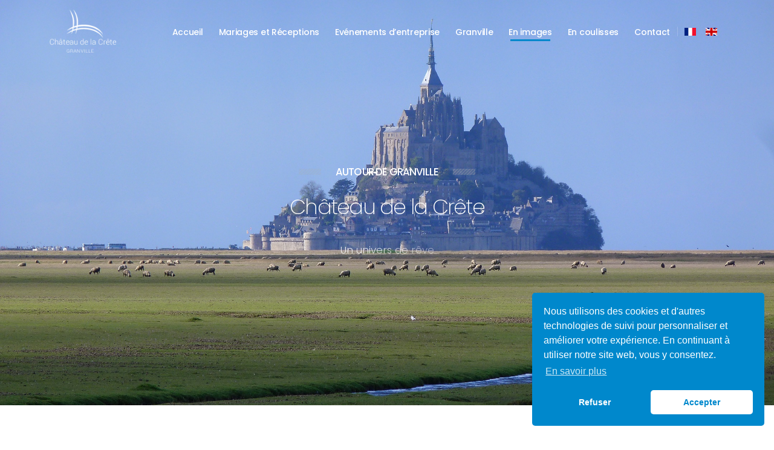

--- FILE ---
content_type: text/html; charset=utf-8
request_url: https://chateau-de-la-crete.com/en-images/autour-de-granville/
body_size: 7200
content:
<!DOCTYPE html>
<html lang="fr-FR">
<head>

<meta charset="utf-8">
<!-- 
	+------------------------------------------------------------------------+
	|   A website based on the TYPO3 template by NITSAN.in | T3Terminal.com  |
	+------------------------------------------------------------------------+

	This website is powered by TYPO3 - inspiring people to share!
	TYPO3 is a free open source Content Management Framework initially created by Kasper Skaarhoj and licensed under GNU/GPL.
	TYPO3 is copyright 1998-2026 of Kasper Skaarhoj. Extensions are copyright of their respective owners.
	Information and contribution at https://typo3.org/
-->


<link rel="icon" href="/fileadmin/design/favicon.ico" type="image/vnd.microsoft.icon">
<title>Aux alentours du Château de la crête et de Granville, manche, normandie</title>
<meta name="generator" content="TYPO3 CMS" />
<meta name="viewport" content="width=device-width,initial-scale=1, maximum-scale=1, user-scalable=no" />
<meta name="description" content="Le château de la Crête en Normandie pour votre mariage en bord de mer. Un lieu insolite pour vos séminaires et réceptions" />
<meta name="twitter:card" content="summary" />

<link rel="stylesheet" href="/typo3temp/assets/compressed/merged-12d1c45c8f6f2f4f482c0319f180ce17-dd35543ca76e2f9f635474662946063d.css?1666083476" media="all">
<link rel="stylesheet" href="/typo3temp/assets/compressed/1a263932be426a792f109cec34cdbdb0-8a2748022c722718a0cb2a2fe496ebad.css?1666083476" media="all">
<link rel="stylesheet" href="/typo3temp/assets/compressed/merged-069530bb4173e80a72c6088a1cbef500-b68e052e33922bc7e5d3a579f6fadd1c.css?1758071230" media="all">



<script src="/typo3conf/ext/ns_theme_t3karma/Resources/Public/vendor/modernizr/modernizr.min.js?1650382168"></script>


<style>
                @font-face {
                    font-family: 'Poppins', sans-serif;
                    src: url() format('woff2')
                }
            </style>
            <link rel="stylesheet" href="/typo3conf/ext/ns_theme_t3karma/Resources/Public/Build/dist/assets/css/theme.bundle.css" media="all"><link rel='preconnect' href='https://fonts.googleapis.com'></link>
                <link rel='preconnect' href='https://fonts.gstatic.com' crossorigin></link>
                <link href='https://fonts.googleapis.com/css2?family=Poppins:ital,wght@0,100;0,200;0,300;0,400;0,500;0,600;0,700;0,800;0,900;1,100;1,200;1,300;1,400;1,500;1,600;1,700;1,800;1,900&display=swap' rel='stylesheet' data-font='font-link'></link><script data-ignore="1" data-cookieconsent="statistics" type="text/plain"></script><!-- Begin Cookie Consent plugin by Silktide - http://silktide.com/cookieconsent -->
<script type="text/javascript" data-ignore="1">
    window.cookieconsent_options = {
        js:'https://chateau-de-la-crete.com/typo3conf/ext/ns_basetheme/Resources/Public/js/cookieconsent.min.js',
        css:'https://chateau-de-la-crete.com/typo3conf/ext/ns_basetheme/Resources/Public/css/cookieconsent.min.css',
        content: {
            message:'Nous utilisons des cookies et d&#039;autres technologies de suivi pour personnaliser et améliorer votre expérience. En continuant à utiliser notre site web, vous y consentez.',
            dismiss:'Accepter',
            allow:'Accepter',
            deny: 'Refuser',
            link:'En savoir plus',
            href:'/mentions-legales/',
            policy: 'Cookie Policy',
        },
        theme: 'classic',
        position: 'bottom-right',
        type: 'opt-out',
        dismissOnScroll: parseInt('0')||false,
        palette: {
            popup: {
                background: '#0088CC',
                text: '#FFFFFF'
            },
            button: {
                background: '#FFFFFF',
                text: '#0088CC',
            }
        }
    };
</script>
<script type="text/javascript" data-ignore="1" defer src="https://chateau-de-la-crete.com/typo3conf/ext/ns_basetheme/Resources/Public/js/cookie.min.js?v=9.5.2"></script>
<!-- End Cookie Consent plugin -->
<!-- Google tag (gtag.js) -->
<script async src="https://www.googletagmanager.com/gtag/js?id=G-Y7HRW612M3"></script>
<script>
  window.dataLayer = window.dataLayer || [];
  function gtag(){dataLayer.push(arguments);}
  gtag('js', new Date());

  gtag('config', 'G-Y7HRW612M3');
</script><style></style>
<link rel="canonical" href="https://chateau-de-la-crete.com/en-images/autour-de-granville/"/>

<link rel="alternate" hreflang="fr-FR" href="https://chateau-de-la-crete.com/en-images/autour-de-granville/"/>
<link rel="alternate" hreflang="en-US" href="https://chateau-de-la-crete.com/en/in-pictures/around-granville/"/>
<link rel="alternate" hreflang="x-default" href="https://chateau-de-la-crete.com/en-images/autour-de-granville/"/>
</head>
<body class=""  style="--primary-color:#0088CC; --secondary-color:#E36159; --teritary-color:#2BAAB1; --quaternary-color:#383F48; --font-family-primary:'Poppins', sans-serif; background-image:url('https://chateau-de-la-crete.com/fileadmin/ns_theme_t3karma/patterns/random_grey_variations.png')">
<div class="body">
   
        
                
            
        
                <header id="header" class="header-transparent header-effect-shrink" data-plugin-options="{'stickyEnabled': true, 'stickyEffect': 'shrink', 'stickyEnableOnBoxed': true, 'stickyEnableOnMobile': true, 'stickyChangeLogo': true, 'stickyStartAt': 30, 'stickyHeaderContainerHeight': 70}">
	<div class="header-body border-top-0 bg-dark box-shadow-none">
		<div class="header-container container">
			<div class="header-row">
				<div class="header-column">
					<div class="header-row">
						
							<div class="header-logo">
								<a href="/">
									<img alt="" width="110" height="71" data-sticky-width="69" data-sticky-height="45" src="/fileadmin/design/chateau-de-la-crete-logo.png">
								</a>
							</div>
						
					</div>
				</div>
				<div class="header-column justify-content-end">
					<div class="header-row">
						<div class="header-nav header-nav-line header-nav-bottom-line header-nav-bottom-line-no-transform header-nav-bottom-line-active-text-light header-nav-bottom-line-effect-1 header-nav-light-text">
							<!-- if selected the layout of page then will take that, else if parent selected as extended then the parent page layout will apply. And if both current and parent page have not set any value then it will use global(constant) settings. -->



<!-- Navigation Font Style -->

        
    



<!-- Navigation Dropdown Effect -->

        
    


        
    

<!-- Navigation Dropdown style -->

        
    


        
        
    

<!-- Navigation Hover Effect -->

        
    


        
        
    

<!-- Navigation Layout -->

        
    


        
                <div class="header-nav-main header-nav-links header-nav-line header-nav-bottom-line header-nav-bottom-line-effect-1 header-nav-main-dropdown-no-borders  header-nav-main-effect-3 header-nav-main-sub-effect-1 ">
                    <nav class="collapse">
    
        <ul class="nav nav-pills" id="mainNav">
            
                <li class="dropdown ">
                    <a href="/" title="Accueil" target="" class="dropdown-item   ">
                        Accueil
                    </a>

                    
                </li>
            
                <li class="dropdown ">
                    <a href="/mariages-et-receptions/" title="Mariages et Réceptions" target="" class="dropdown-item   dropdown-toggle">
                        Mariages et Réceptions
                    </a>

                    
                        
        <ul class="dropdown-menu">
            
                <li class="">
                    
                    <a href="/mariages-et-receptions/le-cocktail/" class="nav-link"
                        class="dropdown-item" target="">
                        Le Cocktail
                    </a>
                    
                </li>
            
                <li class="">
                    
                    <a href="/mariages-et-receptions/la-soiree/" class="nav-link"
                        class="dropdown-item" target="">
                        La Soirée
                    </a>
                    
                </li>
            
                <li class="">
                    
                    <a href="/mariages-et-receptions/ceremonie-laique/" class="nav-link"
                        class="dropdown-item" target="">
                        Cérémonie Laïque
                    </a>
                    
                </li>
            
                <li class="">
                    
                    <a href="/mariages-et-receptions/logistique-et-assistance/" class="nav-link"
                        class="dropdown-item" target="">
                        Logistique et Assistance
                    </a>
                    
                </li>
            
                <li class="">
                    
                    <a href="/mariages-et-receptions/nos-coups-de-coeur/" class="nav-link"
                        class="dropdown-item" target="">
                        Nos coups de coeur
                    </a>
                    
                </li>
            
        </ul>
    
                    
                </li>
            
                <li class="dropdown ">
                    <a href="/evenements-dentreprise/" title="Evénements d’entreprise" target="" class="dropdown-item   dropdown-toggle">
                        Evénements d’entreprise
                    </a>

                    
                        
        <ul class="dropdown-menu">
            
                <li class="">
                    
                    <a href="/evenements-dentreprise/salles-de-reunion/" class="nav-link"
                        class="dropdown-item" target="">
                        Les Salles de Réunion
                    </a>
                    
                </li>
            
                <li class="">
                    
                    <a href="/evenements-dentreprise/espace-evenementiel/" class="nav-link"
                        class="dropdown-item" target="">
                        Espaces Evénementiels
                    </a>
                    
                </li>
            
        </ul>
    
                    
                </li>
            
                <li class="dropdown ">
                    <a href="/granville/" title="Granville" target="" class="dropdown-item   ">
                        Granville
                    </a>

                    
                </li>
            
                <li class="dropdown ">
                    <a href="/en-images/" title="En images" target="" class="dropdown-item  active dropdown-toggle">
                        En images
                    </a>

                    
                        
        <ul class="dropdown-menu">
            
                <li class="">
                    
                    <a href="/en-images/" class="nav-link"
                        class="dropdown-item" target="">
                        Galerie photo
                    </a>
                    
                </li>
            
                <li class="">
                    
                    <a href="/en-images/film/" class="nav-link"
                        class="dropdown-item" target="">
                        Film
                    </a>
                    
                </li>
            
                <li class="">
                    
                    <a href="/en-images/visite-virtuelle/" class="nav-link"
                        class="dropdown-item" target="">
                        Visite virtuelle
                    </a>
                    
                </li>
            
                <li class="">
                    
                    <a href="/en-images/autour-de-granville/" class="nav-link"
                        class="dropdown-item" target="">
                        Autour de Granville
                    </a>
                    
                </li>
            
                <li class="">
                    
                    <a href="/en-images/video-de-presentation/" class="nav-link"
                        class="dropdown-item" target="">
                        Vidéo de Présentation
                    </a>
                    
                </li>
            
        </ul>
    
                    
                </li>
            
                <li class="dropdown ">
                    <a href="/en-coulisses/" title="En coulisses" target="" class="dropdown-item   dropdown-toggle">
                        En coulisses
                    </a>

                    
                        
        <ul class="dropdown-menu">
            
                <li class="">
                    
                    <a href="/en-coulisses/livre-dor/" class="nav-link"
                        class="dropdown-item" target="">
                        Livre d&#039;or
                    </a>
                    
                </li>
            
                <li class="">
                    
                    <a href="/en-coulisses/les-moments-marquants/" class="nav-link"
                        class="dropdown-item" target="">
                        Les moments marquants
                    </a>
                    
                </li>
            
                <li class="">
                    
                    <a href="/en-coulisses/livre-dor/le-buzz-de-la-crete/" class="nav-link"
                        class="dropdown-item" target="">
                        Le Buzz de la Crête
                    </a>
                    
                </li>
            
        </ul>
    
                    
                </li>
            
                <li class="dropdown ">
                    <a href="/contact/" title="Contact" target="" class="dropdown-item   ">
                        Contact
                    </a>

                    
                </li>
            
        </ul>
    
</nav>
                </div>
            
    



						</div>
						<button class="btn header-btn-collapse-nav" data-bs-toggle="collapse" data-bs-target=".header-nav-main nav">
							<i class="fas fa-bars"></i>
						</button>
						
						
							<div
								class="header-nav-features header-nav-features-light header-nav-features-no-border header-nav-features-lg-show-border order-1 order-lg-2">
								
    <div class="nav-item dropdown nav-item-left-border d-none d-sm-block nav-item-left-border-remove nav-item-left-border-md-show nav-item-dropdown-languange">
        
        <div class="language-ddr" aria-labelledby="dropdownLanguage">
            
                
                
                
                        <a href="/en-images/autour-de-granville/" target="_self">
                            <div class="lang-flag-wrapper">
                                <img src="https://chateau-de-la-crete.com/typo3temp/assets/_processed_/4/c/csm_FR_38c882ac01.png" width="19" height="13" alt="" />
                            </div>
                        </a>
                    
            
                
                
                        
                    
                
                        <a href="/en/in-pictures/around-granville/" target="_self">
                            <div class="lang-flag-wrapper">
                                <img src="https://chateau-de-la-crete.com/typo3temp/assets/_processed_/b/1/csm_GB_28fee34614.png" width="19" height="13" alt="" />
                            </div>
                        </a>
                    
            
        </div>
    </div>


							</div>
						
					</div>
				</div>
			</div>
		</div>
	</div>
</header>
            
    


    <div role="main" class="main">
        

        
    

        
    

		
		
		
		
	



        
    


		
	


        
    

		
	

        <!--TYPO3SEARCH_begin-->
            
    <!-- Render main content colpos=0 -->
    
    <div class="owl-carousel owl-carousel-light owl-carousel-light-init-fadeIn owl-theme manual dots-inside dots-horizontal-center show-dots-hover show-dots-xs nav-style-1 nav-inside nav-inside-plus nav-light nav-md nav-font-size-md show-nav-hover mb-0"  data-plugin-options="'autoplay': true, 'loop': false" data-dynamic-height="['670px','670px','670px','550px','500px']" style="height:670px;">
        <div class="owl-stage-outer">
            <div class="owl-stage overlay-owlslider">
                <!-- Carousel Slide 1 -->
                
                    
                    <div class="owl-item position-relative pt-5 " style="background-color: rgb(117, 117, 117); background-image: url('/fileadmin/design/headers/autours_granville.jpg'); background-size: cover; background-position: center;">
                        <div class="container position-relative z-index-3 h-100">
                            <div class="row justify-content-center align-items-center h-100">
                                <div class="col-lg-6">
                                    
                                            <div class="d-flex flex-column align-items-center text-center">
                                        
                                    
                                        
                                            <h3 class="position-relative text-color-light text-4 line-height-8 font-weight-medium px-4 mb-3 appear-animation" data-appear-animation='fadeInDown' data-appear-animation-delay='0' data-appear-animation-duration='1s' style="margin-left: 0; margin-right: 0">
                                                <span class="position-absolute right-100pct top-50pct transform3dy-n50 opacity-3">
                                                    <img src="/typo3conf/ext/ns_theme_t3karma/Resources/Public/img/slide-title-border-light.png" class="w-auto appear-animation" data-appear-animation="fadeInLeftShorter" data-appear-animation-delay="250" data-plugin-options="{'minWindowWidth': 0}" alt="" />
                                                </span>
                                                Autour de Granville
                                                <span class="position-absolute left-100pct top-50pct transform3dy-n50 opacity-5">
                                                    <img src="/typo3conf/ext/ns_theme_t3karma/Resources/Public/img/slide-title-border-light.png" class="w-auto appear-animation" data-appear-animation="fadeInRightShorter" data-appear-animation-delay="250" data-plugin-options="{'minWindowWidth': 0}" alt="" />
                                                </span>
                                            </h3>
                                        
                                        
                                            <h2 class="text-color-light font-weight-extra-bold text-12 mb-4 appear-animation" data-appear-animation='' data-appear-animation-delay='0' data-appear-animation-duration='1s'>
                                                Château de la Crête
                                            </h2>
                                        
                        
                                        
                                            <p class="text-4 text-color-light font-weight-light opacity-9 mt-2 mb-4 text-center" data-plugin-animated-letters data-plugin-options="{'startDelay': 1000, 'minWindowWidth': 0, 'animationSpeed': 25}">
                                                Un univers de rêve
                                            </p>
                                        
                                        
                                    </div>
                                </div>
                            </div>
                        </div>
                    </div>
                
                    
                    <div class="owl-item position-relative pt-5 " style="background-color: rgb(117, 117, 117); background-image: url('/fileadmin/design/headers/autours_granville.jpg'); background-size: cover; background-position: center;">
                        <div class="container position-relative z-index-3 h-100">
                            <div class="row justify-content-center align-items-center h-100">
                                <div class="col-lg-6">
                                    
                                            <div class="d-flex flex-column align-items-center text-center">
                                        
                                    
                                        
                                            <h3 class="position-relative text-color-light text-4 line-height-8 font-weight-medium px-4 mb-3 appear-animation" data-appear-animation='' data-appear-animation-delay='0' data-appear-animation-duration='1s' style="margin-left: 0; margin-right: 0">
                                                <span class="position-absolute right-100pct top-50pct transform3dy-n50 opacity-3">
                                                    <img src="/typo3conf/ext/ns_theme_t3karma/Resources/Public/img/slide-title-border-light.png" class="w-auto appear-animation" data-appear-animation="fadeInLeftShorter" data-appear-animation-delay="250" data-plugin-options="{'minWindowWidth': 0}" alt="" />
                                                </span>
                                                Autour de Granville
                                                <span class="position-absolute left-100pct top-50pct transform3dy-n50 opacity-5">
                                                    <img src="/typo3conf/ext/ns_theme_t3karma/Resources/Public/img/slide-title-border-light.png" class="w-auto appear-animation" data-appear-animation="fadeInRightShorter" data-appear-animation-delay="250" data-plugin-options="{'minWindowWidth': 0}" alt="" />
                                                </span>
                                            </h3>
                                        
                                        
                                            <h2 class="text-color-light font-weight-extra-bold text-12 mb-4 appear-animation" data-appear-animation='' data-appear-animation-delay='0' data-appear-animation-duration='1s'>
                                                Château de la Crête
                                            </h2>
                                        
                        
                                        
                                            <p class="text-4 text-color-light font-weight-light opacity-9 mt-2 mb-4 text-center" data-plugin-animated-letters data-plugin-options="{'startDelay': 1000, 'minWindowWidth': 0, 'animationSpeed': 25}">
                                                Un univers de rêve
                                            </p>
                                        
                                        
                                    </div>
                                </div>
                            </div>
                        </div>
                    </div>
                
            </div>
        </div>
        

        
            
                <div class="owl-dots mb-5">
                    
                        <button role="button" class="owl-dot "><span></span></button>
                    
                        <button role="button" class="owl-dot "><span></span></button>
                    
                </div>
            
        
    </div>



    <section class=" "><div id="c10429"
                         class="grid-container ge-container frame frame-default frame-type-gridelements_pi1 frame-layout-0  frame-space-before-extra-large "><div class="container"><div id="c10567" class="frame frame-default frame-type-text frame-layout-0 frame-space-after-large"><h3 class="themecolor text-center"><span style="font-size:26px">2 jours dans la baie de granville</span></h3><p class="text-center"><span style="font-size:18px">Découvrez la ville de granville et ses alentours</span></p></div><div id="c10430" class="frame frame-default frame-type-textmedia frame-layout-0"><div class="ce-textpic ce-center ce-below"><div class="ce-gallery" data-ce-columns="1" data-ce-images="1"><div class="ce-outer"><div class="ce-inner"><div class="ce-row"><div class="ce-column"><figure class="video"><div class="video-embed"><iframe src="https://www.youtube-nocookie.com/embed/QR8UBFTU730?autohide=1&amp;controls=1&amp;enablejsapi=1&amp;origin=https%3A%2F%2Fchateau-de-la-crete.com" allowfullscreen width="888" height="500" class="video-embed-item" title="2 jours dans la baie du Mont Saint-Michel" allow="fullscreen"></iframe></div></figure></div></div></div></div></div></div></div></div></div></section>


        <!--TYPO3SEARCH_end-->
    </div>
    
<!-- Footer -->

	<div id="c4" class="content-section frame ">
	    

<footer id="footer" class=" bg-color-">
	<div class="container">
		
		<div class="row py-5 my-4">
			<div class="col-md-6 mb-4 mb-lg-0">
				
					
						
							<img class="opacity-7 bottom-4" src="/fileadmin/_processed_/0/b/csm_chateau-de-la-crete-logo_76aec6baeb.png" width="131" height="85" alt="" />
						
					
				
				<p class="mt-2 mb-2">Réservez et organisez vos réunions et réceptions au Château de la Crête à Granville en Normandie.</p>
				
			</div>
			<div class="col-md-6">
				
					<h5 class="text-3 mb-3">Contactez-nous</h5>
				
				<div class="row">
					<div class="col-md-6">
						<ul class="list list-icons list-icons-lg">
							
								<li class="mb-1">
									<i class="far fa-dot-circle text-color-primary"></i>
									<p class="m-0">476, rue de la Crête<br />
50400 Granville</p>
								</li>
							
							
								<li class="mb-1">
									<i class="fab fa-whatsapp text-color-primary"></i>
									<p class="m-0"><a href="tel:06 28 20 10 05">06 28 20 10 05</a></p>
								</li>
							
							
								<li class="mb-1">
									<i class="far fa-envelope text-color-primary"></i>
									<p class="m-0"><a href="mailto:catherine@chateau-de-la-crete.com">catherine@chateau-de-la-crete.com</a></p>
								</li>
							
						</ul>
					</div>
					<div class="col-md-6">
						<ul class="list list-icons list-icons-sm">
							<li><i class="fas fa-angle-right"></i><a href="/en-images/" class="ms-1 text-decoration-none">En images &nbsp;</a></li><li><i class="fas fa-angle-right"></i><a href="/en-coulisses/" class="ms-1 text-decoration-none">En coulisses &nbsp;</a></li><li><i class="fas fa-angle-right"></i><a href="/contact/" class="ms-1 text-decoration-none">Nous contacter &nbsp;</a></li><li><i class="fas fa-angle-right"></i><a href="/mentions-legales/" class="ms-1 text-decoration-none">Mentions légales &nbsp;</a></li><li><i class="fas fa-angle-right"></i><a href="/plan-du-site/" class="ms-1 text-decoration-none">Plan du site &nbsp;</a></li>
						</ul>
						<div class="social">
							<a href="https://www.facebook.com/profile.php?id=100057803643824" target="_blank"><img src="/fileadmin/design/logo-facebook.png" alt="Voir sur Facebook"></a>
							<a href="https://www.instagram.com/chateaudelacretegranville/" target="_blank"><img src="/fileadmin/design/logo-instagram.png" alt="Voir sur Instagram"></a>
						</div>
					</div>
				</div>
			</div>
		</div>
	</div>
	
		<div class="footer-copyright footer-copyright-style-2  bg-color-">
			<div class="container py-2">
				<div class="row py-4">
					<div class="col d-flex align-items-center justify-content-center">
						
						<p class="text-color-">© Copyright 2014-2022 - Château de la Crête - Tous droits réservés.</p>
					</div>
				</div>
			</div>
		</div>
	
</footer>

	</div>


	


</div>

<script src="/typo3conf/ext/ns_theme_t3karma/Resources/Public/vendor/jquery/jquery.min.js?1650382168"></script>
<script src="/typo3conf/ext/ns_basetheme/Resources/Public/js/ns_basetheme.js?1665738364"></script>
<script src="/typo3conf/ext/ns_theme_t3karma/Resources/Public/vendor/jquery.appear/jquery.appear.min.js?1650382168"></script>
<script src="/typo3conf/ext/ns_theme_t3karma/Resources/Public/vendor/jquery.easing/jquery.easing.min.js?1650382168"></script>
<script src="/typo3conf/ext/ns_theme_t3karma/Resources/Public/vendor/jquery.cookie/jquery.cookie.min.js?1650382168"></script>
<script src="/typo3conf/ext/ns_theme_t3karma/Resources/Public/vendor/bootstrap/js/bootstrap.bundle.min.js?1650382168"></script>
<script src="/typo3conf/ext/ns_theme_t3karma/Resources/Public/vendor/jquery.validation/jquery.validate.min.js?1650382168"></script>
<script src="/typo3conf/ext/ns_theme_t3karma/Resources/Public/vendor/jquery.easy-pie-chart/jquery.easypiechart.min.js?1650382168"></script>
<script src="/typo3conf/ext/ns_theme_t3karma/Resources/Public/vendor/jquery.gmap/jquery.gmap.min.js?1650382168"></script>
<script src="/typo3conf/ext/ns_theme_t3karma/Resources/Public/vendor/jquery.lazyload/jquery.lazyload.min.js?1650382168"></script>
<script src="/typo3conf/ext/ns_theme_t3karma/Resources/Public/vendor/lazysizes/lazysizes.min.js?1650382168"></script>
<script src="/typo3conf/ext/ns_theme_t3karma/Resources/Public/vendor/isotope/jquery.isotope.min.js?1650382168"></script>
<script src="/typo3conf/ext/ns_theme_t3karma/Resources/Public/vendor/owl.carousel/owl.carousel.min.js?1650382168"></script>
<script src="/typo3conf/ext/ns_theme_t3karma/Resources/Public/vendor/magnific-popup/jquery.magnific-popup.min.js?1650382168"></script>
<script src="/typo3conf/ext/ns_theme_t3karma/Resources/Public/vendor/vide/jquery.vide.min.js?1650382168"></script>
<script src="/typo3conf/ext/ns_theme_t3karma/Resources/Public/vendor/vivus/vivus.min.js?1650382168"></script>
<script src="/typo3conf/ext/ns_theme_t3karma/Resources/Public/js/theme.js?1650382168"></script>
<script src="/typo3conf/ext/ns_theme_t3karma/Resources/Public/js/custom.js?1650382168"></script>
<script src="/typo3conf/ext/ns_theme_t3karma/Resources/Public/js/theme.init.js?1650382168"></script>
<script src="/typo3conf/ext/ns_theme_t3karma/Resources/Public/js/examples/examples.portfolio.js?1650382168"></script>
<script src="/typo3conf/ext/ns_theme_t3karma/Resources/Public/js/switcher.js?1650382168"></script>
<script src="/typo3temp/assets/js/3ec7c861ed580e432a91bb9d49bf3498.js?1666088273"></script>


</body>
</html>

--- FILE ---
content_type: text/html; charset=utf-8
request_url: https://www.youtube-nocookie.com/embed/QR8UBFTU730?autohide=1&controls=1&enablejsapi=1&origin=https%3A%2F%2Fchateau-de-la-crete.com
body_size: 46467
content:
<!DOCTYPE html><html lang="en" dir="ltr" data-cast-api-enabled="true"><head><meta name="viewport" content="width=device-width, initial-scale=1"><script nonce="3hvYDkur59AXDu5tOrmo7A">if ('undefined' == typeof Symbol || 'undefined' == typeof Symbol.iterator) {delete Array.prototype.entries;}</script><style name="www-roboto" nonce="-0Fq7nr-PbUfUjE_VEU9jw">@font-face{font-family:'Roboto';font-style:normal;font-weight:400;font-stretch:100%;src:url(//fonts.gstatic.com/s/roboto/v48/KFO7CnqEu92Fr1ME7kSn66aGLdTylUAMa3GUBHMdazTgWw.woff2)format('woff2');unicode-range:U+0460-052F,U+1C80-1C8A,U+20B4,U+2DE0-2DFF,U+A640-A69F,U+FE2E-FE2F;}@font-face{font-family:'Roboto';font-style:normal;font-weight:400;font-stretch:100%;src:url(//fonts.gstatic.com/s/roboto/v48/KFO7CnqEu92Fr1ME7kSn66aGLdTylUAMa3iUBHMdazTgWw.woff2)format('woff2');unicode-range:U+0301,U+0400-045F,U+0490-0491,U+04B0-04B1,U+2116;}@font-face{font-family:'Roboto';font-style:normal;font-weight:400;font-stretch:100%;src:url(//fonts.gstatic.com/s/roboto/v48/KFO7CnqEu92Fr1ME7kSn66aGLdTylUAMa3CUBHMdazTgWw.woff2)format('woff2');unicode-range:U+1F00-1FFF;}@font-face{font-family:'Roboto';font-style:normal;font-weight:400;font-stretch:100%;src:url(//fonts.gstatic.com/s/roboto/v48/KFO7CnqEu92Fr1ME7kSn66aGLdTylUAMa3-UBHMdazTgWw.woff2)format('woff2');unicode-range:U+0370-0377,U+037A-037F,U+0384-038A,U+038C,U+038E-03A1,U+03A3-03FF;}@font-face{font-family:'Roboto';font-style:normal;font-weight:400;font-stretch:100%;src:url(//fonts.gstatic.com/s/roboto/v48/KFO7CnqEu92Fr1ME7kSn66aGLdTylUAMawCUBHMdazTgWw.woff2)format('woff2');unicode-range:U+0302-0303,U+0305,U+0307-0308,U+0310,U+0312,U+0315,U+031A,U+0326-0327,U+032C,U+032F-0330,U+0332-0333,U+0338,U+033A,U+0346,U+034D,U+0391-03A1,U+03A3-03A9,U+03B1-03C9,U+03D1,U+03D5-03D6,U+03F0-03F1,U+03F4-03F5,U+2016-2017,U+2034-2038,U+203C,U+2040,U+2043,U+2047,U+2050,U+2057,U+205F,U+2070-2071,U+2074-208E,U+2090-209C,U+20D0-20DC,U+20E1,U+20E5-20EF,U+2100-2112,U+2114-2115,U+2117-2121,U+2123-214F,U+2190,U+2192,U+2194-21AE,U+21B0-21E5,U+21F1-21F2,U+21F4-2211,U+2213-2214,U+2216-22FF,U+2308-230B,U+2310,U+2319,U+231C-2321,U+2336-237A,U+237C,U+2395,U+239B-23B7,U+23D0,U+23DC-23E1,U+2474-2475,U+25AF,U+25B3,U+25B7,U+25BD,U+25C1,U+25CA,U+25CC,U+25FB,U+266D-266F,U+27C0-27FF,U+2900-2AFF,U+2B0E-2B11,U+2B30-2B4C,U+2BFE,U+3030,U+FF5B,U+FF5D,U+1D400-1D7FF,U+1EE00-1EEFF;}@font-face{font-family:'Roboto';font-style:normal;font-weight:400;font-stretch:100%;src:url(//fonts.gstatic.com/s/roboto/v48/KFO7CnqEu92Fr1ME7kSn66aGLdTylUAMaxKUBHMdazTgWw.woff2)format('woff2');unicode-range:U+0001-000C,U+000E-001F,U+007F-009F,U+20DD-20E0,U+20E2-20E4,U+2150-218F,U+2190,U+2192,U+2194-2199,U+21AF,U+21E6-21F0,U+21F3,U+2218-2219,U+2299,U+22C4-22C6,U+2300-243F,U+2440-244A,U+2460-24FF,U+25A0-27BF,U+2800-28FF,U+2921-2922,U+2981,U+29BF,U+29EB,U+2B00-2BFF,U+4DC0-4DFF,U+FFF9-FFFB,U+10140-1018E,U+10190-1019C,U+101A0,U+101D0-101FD,U+102E0-102FB,U+10E60-10E7E,U+1D2C0-1D2D3,U+1D2E0-1D37F,U+1F000-1F0FF,U+1F100-1F1AD,U+1F1E6-1F1FF,U+1F30D-1F30F,U+1F315,U+1F31C,U+1F31E,U+1F320-1F32C,U+1F336,U+1F378,U+1F37D,U+1F382,U+1F393-1F39F,U+1F3A7-1F3A8,U+1F3AC-1F3AF,U+1F3C2,U+1F3C4-1F3C6,U+1F3CA-1F3CE,U+1F3D4-1F3E0,U+1F3ED,U+1F3F1-1F3F3,U+1F3F5-1F3F7,U+1F408,U+1F415,U+1F41F,U+1F426,U+1F43F,U+1F441-1F442,U+1F444,U+1F446-1F449,U+1F44C-1F44E,U+1F453,U+1F46A,U+1F47D,U+1F4A3,U+1F4B0,U+1F4B3,U+1F4B9,U+1F4BB,U+1F4BF,U+1F4C8-1F4CB,U+1F4D6,U+1F4DA,U+1F4DF,U+1F4E3-1F4E6,U+1F4EA-1F4ED,U+1F4F7,U+1F4F9-1F4FB,U+1F4FD-1F4FE,U+1F503,U+1F507-1F50B,U+1F50D,U+1F512-1F513,U+1F53E-1F54A,U+1F54F-1F5FA,U+1F610,U+1F650-1F67F,U+1F687,U+1F68D,U+1F691,U+1F694,U+1F698,U+1F6AD,U+1F6B2,U+1F6B9-1F6BA,U+1F6BC,U+1F6C6-1F6CF,U+1F6D3-1F6D7,U+1F6E0-1F6EA,U+1F6F0-1F6F3,U+1F6F7-1F6FC,U+1F700-1F7FF,U+1F800-1F80B,U+1F810-1F847,U+1F850-1F859,U+1F860-1F887,U+1F890-1F8AD,U+1F8B0-1F8BB,U+1F8C0-1F8C1,U+1F900-1F90B,U+1F93B,U+1F946,U+1F984,U+1F996,U+1F9E9,U+1FA00-1FA6F,U+1FA70-1FA7C,U+1FA80-1FA89,U+1FA8F-1FAC6,U+1FACE-1FADC,U+1FADF-1FAE9,U+1FAF0-1FAF8,U+1FB00-1FBFF;}@font-face{font-family:'Roboto';font-style:normal;font-weight:400;font-stretch:100%;src:url(//fonts.gstatic.com/s/roboto/v48/KFO7CnqEu92Fr1ME7kSn66aGLdTylUAMa3OUBHMdazTgWw.woff2)format('woff2');unicode-range:U+0102-0103,U+0110-0111,U+0128-0129,U+0168-0169,U+01A0-01A1,U+01AF-01B0,U+0300-0301,U+0303-0304,U+0308-0309,U+0323,U+0329,U+1EA0-1EF9,U+20AB;}@font-face{font-family:'Roboto';font-style:normal;font-weight:400;font-stretch:100%;src:url(//fonts.gstatic.com/s/roboto/v48/KFO7CnqEu92Fr1ME7kSn66aGLdTylUAMa3KUBHMdazTgWw.woff2)format('woff2');unicode-range:U+0100-02BA,U+02BD-02C5,U+02C7-02CC,U+02CE-02D7,U+02DD-02FF,U+0304,U+0308,U+0329,U+1D00-1DBF,U+1E00-1E9F,U+1EF2-1EFF,U+2020,U+20A0-20AB,U+20AD-20C0,U+2113,U+2C60-2C7F,U+A720-A7FF;}@font-face{font-family:'Roboto';font-style:normal;font-weight:400;font-stretch:100%;src:url(//fonts.gstatic.com/s/roboto/v48/KFO7CnqEu92Fr1ME7kSn66aGLdTylUAMa3yUBHMdazQ.woff2)format('woff2');unicode-range:U+0000-00FF,U+0131,U+0152-0153,U+02BB-02BC,U+02C6,U+02DA,U+02DC,U+0304,U+0308,U+0329,U+2000-206F,U+20AC,U+2122,U+2191,U+2193,U+2212,U+2215,U+FEFF,U+FFFD;}@font-face{font-family:'Roboto';font-style:normal;font-weight:500;font-stretch:100%;src:url(//fonts.gstatic.com/s/roboto/v48/KFO7CnqEu92Fr1ME7kSn66aGLdTylUAMa3GUBHMdazTgWw.woff2)format('woff2');unicode-range:U+0460-052F,U+1C80-1C8A,U+20B4,U+2DE0-2DFF,U+A640-A69F,U+FE2E-FE2F;}@font-face{font-family:'Roboto';font-style:normal;font-weight:500;font-stretch:100%;src:url(//fonts.gstatic.com/s/roboto/v48/KFO7CnqEu92Fr1ME7kSn66aGLdTylUAMa3iUBHMdazTgWw.woff2)format('woff2');unicode-range:U+0301,U+0400-045F,U+0490-0491,U+04B0-04B1,U+2116;}@font-face{font-family:'Roboto';font-style:normal;font-weight:500;font-stretch:100%;src:url(//fonts.gstatic.com/s/roboto/v48/KFO7CnqEu92Fr1ME7kSn66aGLdTylUAMa3CUBHMdazTgWw.woff2)format('woff2');unicode-range:U+1F00-1FFF;}@font-face{font-family:'Roboto';font-style:normal;font-weight:500;font-stretch:100%;src:url(//fonts.gstatic.com/s/roboto/v48/KFO7CnqEu92Fr1ME7kSn66aGLdTylUAMa3-UBHMdazTgWw.woff2)format('woff2');unicode-range:U+0370-0377,U+037A-037F,U+0384-038A,U+038C,U+038E-03A1,U+03A3-03FF;}@font-face{font-family:'Roboto';font-style:normal;font-weight:500;font-stretch:100%;src:url(//fonts.gstatic.com/s/roboto/v48/KFO7CnqEu92Fr1ME7kSn66aGLdTylUAMawCUBHMdazTgWw.woff2)format('woff2');unicode-range:U+0302-0303,U+0305,U+0307-0308,U+0310,U+0312,U+0315,U+031A,U+0326-0327,U+032C,U+032F-0330,U+0332-0333,U+0338,U+033A,U+0346,U+034D,U+0391-03A1,U+03A3-03A9,U+03B1-03C9,U+03D1,U+03D5-03D6,U+03F0-03F1,U+03F4-03F5,U+2016-2017,U+2034-2038,U+203C,U+2040,U+2043,U+2047,U+2050,U+2057,U+205F,U+2070-2071,U+2074-208E,U+2090-209C,U+20D0-20DC,U+20E1,U+20E5-20EF,U+2100-2112,U+2114-2115,U+2117-2121,U+2123-214F,U+2190,U+2192,U+2194-21AE,U+21B0-21E5,U+21F1-21F2,U+21F4-2211,U+2213-2214,U+2216-22FF,U+2308-230B,U+2310,U+2319,U+231C-2321,U+2336-237A,U+237C,U+2395,U+239B-23B7,U+23D0,U+23DC-23E1,U+2474-2475,U+25AF,U+25B3,U+25B7,U+25BD,U+25C1,U+25CA,U+25CC,U+25FB,U+266D-266F,U+27C0-27FF,U+2900-2AFF,U+2B0E-2B11,U+2B30-2B4C,U+2BFE,U+3030,U+FF5B,U+FF5D,U+1D400-1D7FF,U+1EE00-1EEFF;}@font-face{font-family:'Roboto';font-style:normal;font-weight:500;font-stretch:100%;src:url(//fonts.gstatic.com/s/roboto/v48/KFO7CnqEu92Fr1ME7kSn66aGLdTylUAMaxKUBHMdazTgWw.woff2)format('woff2');unicode-range:U+0001-000C,U+000E-001F,U+007F-009F,U+20DD-20E0,U+20E2-20E4,U+2150-218F,U+2190,U+2192,U+2194-2199,U+21AF,U+21E6-21F0,U+21F3,U+2218-2219,U+2299,U+22C4-22C6,U+2300-243F,U+2440-244A,U+2460-24FF,U+25A0-27BF,U+2800-28FF,U+2921-2922,U+2981,U+29BF,U+29EB,U+2B00-2BFF,U+4DC0-4DFF,U+FFF9-FFFB,U+10140-1018E,U+10190-1019C,U+101A0,U+101D0-101FD,U+102E0-102FB,U+10E60-10E7E,U+1D2C0-1D2D3,U+1D2E0-1D37F,U+1F000-1F0FF,U+1F100-1F1AD,U+1F1E6-1F1FF,U+1F30D-1F30F,U+1F315,U+1F31C,U+1F31E,U+1F320-1F32C,U+1F336,U+1F378,U+1F37D,U+1F382,U+1F393-1F39F,U+1F3A7-1F3A8,U+1F3AC-1F3AF,U+1F3C2,U+1F3C4-1F3C6,U+1F3CA-1F3CE,U+1F3D4-1F3E0,U+1F3ED,U+1F3F1-1F3F3,U+1F3F5-1F3F7,U+1F408,U+1F415,U+1F41F,U+1F426,U+1F43F,U+1F441-1F442,U+1F444,U+1F446-1F449,U+1F44C-1F44E,U+1F453,U+1F46A,U+1F47D,U+1F4A3,U+1F4B0,U+1F4B3,U+1F4B9,U+1F4BB,U+1F4BF,U+1F4C8-1F4CB,U+1F4D6,U+1F4DA,U+1F4DF,U+1F4E3-1F4E6,U+1F4EA-1F4ED,U+1F4F7,U+1F4F9-1F4FB,U+1F4FD-1F4FE,U+1F503,U+1F507-1F50B,U+1F50D,U+1F512-1F513,U+1F53E-1F54A,U+1F54F-1F5FA,U+1F610,U+1F650-1F67F,U+1F687,U+1F68D,U+1F691,U+1F694,U+1F698,U+1F6AD,U+1F6B2,U+1F6B9-1F6BA,U+1F6BC,U+1F6C6-1F6CF,U+1F6D3-1F6D7,U+1F6E0-1F6EA,U+1F6F0-1F6F3,U+1F6F7-1F6FC,U+1F700-1F7FF,U+1F800-1F80B,U+1F810-1F847,U+1F850-1F859,U+1F860-1F887,U+1F890-1F8AD,U+1F8B0-1F8BB,U+1F8C0-1F8C1,U+1F900-1F90B,U+1F93B,U+1F946,U+1F984,U+1F996,U+1F9E9,U+1FA00-1FA6F,U+1FA70-1FA7C,U+1FA80-1FA89,U+1FA8F-1FAC6,U+1FACE-1FADC,U+1FADF-1FAE9,U+1FAF0-1FAF8,U+1FB00-1FBFF;}@font-face{font-family:'Roboto';font-style:normal;font-weight:500;font-stretch:100%;src:url(//fonts.gstatic.com/s/roboto/v48/KFO7CnqEu92Fr1ME7kSn66aGLdTylUAMa3OUBHMdazTgWw.woff2)format('woff2');unicode-range:U+0102-0103,U+0110-0111,U+0128-0129,U+0168-0169,U+01A0-01A1,U+01AF-01B0,U+0300-0301,U+0303-0304,U+0308-0309,U+0323,U+0329,U+1EA0-1EF9,U+20AB;}@font-face{font-family:'Roboto';font-style:normal;font-weight:500;font-stretch:100%;src:url(//fonts.gstatic.com/s/roboto/v48/KFO7CnqEu92Fr1ME7kSn66aGLdTylUAMa3KUBHMdazTgWw.woff2)format('woff2');unicode-range:U+0100-02BA,U+02BD-02C5,U+02C7-02CC,U+02CE-02D7,U+02DD-02FF,U+0304,U+0308,U+0329,U+1D00-1DBF,U+1E00-1E9F,U+1EF2-1EFF,U+2020,U+20A0-20AB,U+20AD-20C0,U+2113,U+2C60-2C7F,U+A720-A7FF;}@font-face{font-family:'Roboto';font-style:normal;font-weight:500;font-stretch:100%;src:url(//fonts.gstatic.com/s/roboto/v48/KFO7CnqEu92Fr1ME7kSn66aGLdTylUAMa3yUBHMdazQ.woff2)format('woff2');unicode-range:U+0000-00FF,U+0131,U+0152-0153,U+02BB-02BC,U+02C6,U+02DA,U+02DC,U+0304,U+0308,U+0329,U+2000-206F,U+20AC,U+2122,U+2191,U+2193,U+2212,U+2215,U+FEFF,U+FFFD;}</style><script name="www-roboto" nonce="3hvYDkur59AXDu5tOrmo7A">if (document.fonts && document.fonts.load) {document.fonts.load("400 10pt Roboto", "E"); document.fonts.load("500 10pt Roboto", "E");}</script><link rel="stylesheet" href="/s/player/c9168c90/www-player.css" name="www-player" nonce="-0Fq7nr-PbUfUjE_VEU9jw"><style nonce="-0Fq7nr-PbUfUjE_VEU9jw">html {overflow: hidden;}body {font: 12px Roboto, Arial, sans-serif; background-color: #000; color: #fff; height: 100%; width: 100%; overflow: hidden; position: absolute; margin: 0; padding: 0;}#player {width: 100%; height: 100%;}h1 {text-align: center; color: #fff;}h3 {margin-top: 6px; margin-bottom: 3px;}.player-unavailable {position: absolute; top: 0; left: 0; right: 0; bottom: 0; padding: 25px; font-size: 13px; background: url(/img/meh7.png) 50% 65% no-repeat;}.player-unavailable .message {text-align: left; margin: 0 -5px 15px; padding: 0 5px 14px; border-bottom: 1px solid #888; font-size: 19px; font-weight: normal;}.player-unavailable a {color: #167ac6; text-decoration: none;}</style><script nonce="3hvYDkur59AXDu5tOrmo7A">var ytcsi={gt:function(n){n=(n||"")+"data_";return ytcsi[n]||(ytcsi[n]={tick:{},info:{},gel:{preLoggedGelInfos:[]}})},now:window.performance&&window.performance.timing&&window.performance.now&&window.performance.timing.navigationStart?function(){return window.performance.timing.navigationStart+window.performance.now()}:function(){return(new Date).getTime()},tick:function(l,t,n){var ticks=ytcsi.gt(n).tick;var v=t||ytcsi.now();if(ticks[l]){ticks["_"+l]=ticks["_"+l]||[ticks[l]];ticks["_"+l].push(v)}ticks[l]=
v},info:function(k,v,n){ytcsi.gt(n).info[k]=v},infoGel:function(p,n){ytcsi.gt(n).gel.preLoggedGelInfos.push(p)},setStart:function(t,n){ytcsi.tick("_start",t,n)}};
(function(w,d){function isGecko(){if(!w.navigator)return false;try{if(w.navigator.userAgentData&&w.navigator.userAgentData.brands&&w.navigator.userAgentData.brands.length){var brands=w.navigator.userAgentData.brands;var i=0;for(;i<brands.length;i++)if(brands[i]&&brands[i].brand==="Firefox")return true;return false}}catch(e){setTimeout(function(){throw e;})}if(!w.navigator.userAgent)return false;var ua=w.navigator.userAgent;return ua.indexOf("Gecko")>0&&ua.toLowerCase().indexOf("webkit")<0&&ua.indexOf("Edge")<
0&&ua.indexOf("Trident")<0&&ua.indexOf("MSIE")<0}ytcsi.setStart(w.performance?w.performance.timing.responseStart:null);var isPrerender=(d.visibilityState||d.webkitVisibilityState)=="prerender";var vName=!d.visibilityState&&d.webkitVisibilityState?"webkitvisibilitychange":"visibilitychange";if(isPrerender){var startTick=function(){ytcsi.setStart();d.removeEventListener(vName,startTick)};d.addEventListener(vName,startTick,false)}if(d.addEventListener)d.addEventListener(vName,function(){ytcsi.tick("vc")},
false);if(isGecko()){var isHidden=(d.visibilityState||d.webkitVisibilityState)=="hidden";if(isHidden)ytcsi.tick("vc")}var slt=function(el,t){setTimeout(function(){var n=ytcsi.now();el.loadTime=n;if(el.slt)el.slt()},t)};w.__ytRIL=function(el){if(!el.getAttribute("data-thumb"))if(w.requestAnimationFrame)w.requestAnimationFrame(function(){slt(el,0)});else slt(el,16)}})(window,document);
</script><script nonce="3hvYDkur59AXDu5tOrmo7A">var ytcfg={d:function(){return window.yt&&yt.config_||ytcfg.data_||(ytcfg.data_={})},get:function(k,o){return k in ytcfg.d()?ytcfg.d()[k]:o},set:function(){var a=arguments;if(a.length>1)ytcfg.d()[a[0]]=a[1];else{var k;for(k in a[0])ytcfg.d()[k]=a[0][k]}}};
ytcfg.set({"CLIENT_CANARY_STATE":"none","DEVICE":"cbr\u003dChrome\u0026cbrand\u003dapple\u0026cbrver\u003d131.0.0.0\u0026ceng\u003dWebKit\u0026cengver\u003d537.36\u0026cos\u003dMacintosh\u0026cosver\u003d10_15_7\u0026cplatform\u003dDESKTOP","EVENT_ID":"R2N0aeqANLi22_gPro3w6Ag","EXPERIMENT_FLAGS":{"ab_det_apm":true,"ab_det_el_h":true,"ab_det_em_inj":true,"ab_l_sig_st":true,"ab_l_sig_st_e":true,"action_companion_center_align_description":true,"allow_skip_networkless":true,"always_send_and_write":true,"att_web_record_metrics":true,"attmusi":true,"c3_enable_button_impression_logging":true,"c3_watch_page_component":true,"cancel_pending_navs":true,"clean_up_manual_attribution_header":true,"config_age_report_killswitch":true,"cow_optimize_idom_compat":true,"csi_on_gel":true,"delhi_mweb_colorful_sd":true,"delhi_mweb_colorful_sd_v2":true,"deprecate_pair_servlet_enabled":true,"desktop_sparkles_light_cta_button":true,"disable_cached_masthead_data":true,"disable_child_node_auto_formatted_strings":true,"disable_log_to_visitor_layer":true,"disable_pacf_logging_for_memory_limited_tv":true,"embeds_desktoff_nonmobile_eligible":true,"embeds_enable_eid_enforcement_for_youtube":true,"embeds_enable_info_panel_dismissal":true,"embeds_enable_pfp_always_unbranded":true,"embeds_muted_autoplay_sound_fix":true,"embeds_serve_es6_client":true,"embeds_web_nwl_disable_nocookie":true,"embeds_web_updated_shorts_definition_fix":true,"enable_active_view_display_ad_renderer_web_home":true,"enable_ad_disclosure_banner_a11y_fix":true,"enable_client_sli_logging":true,"enable_client_streamz_web":true,"enable_client_ve_spec":true,"enable_cloud_save_error_popup_after_retry":true,"enable_dai_sdf_h5_preroll":true,"enable_datasync_id_header_in_web_vss_pings":true,"enable_default_mono_cta_migration_web_client":true,"enable_docked_chat_messages":true,"enable_drop_shadow_experiment":true,"enable_entity_store_from_dependency_injection":true,"enable_inline_muted_playback_on_web_search":true,"enable_inline_muted_playback_on_web_search_for_vdc":true,"enable_inline_muted_playback_on_web_search_for_vdcb":true,"enable_is_mini_app_page_active_bugfix":true,"enable_logging_first_user_action_after_game_ready":true,"enable_ltc_param_fetch_from_innertube":true,"enable_masthead_mweb_padding_fix":true,"enable_menu_renderer_button_in_mweb_hclr":true,"enable_mini_app_command_handler_mweb_fix":true,"enable_mini_guide_downloads_item":true,"enable_mixed_direction_formatted_strings":true,"enable_mweb_new_caption_language_picker":true,"enable_names_handles_account_switcher":true,"enable_network_request_logging_on_game_events":true,"enable_new_paid_product_placement":true,"enable_open_in_new_tab_icon_for_short_dr_for_desktop_search":true,"enable_open_yt_content":true,"enable_origin_query_parameter_bugfix":true,"enable_pause_ads_on_ytv_html5":true,"enable_payments_purchase_manager":true,"enable_pdp_icon_prefetch":true,"enable_pl_r_si_fa":true,"enable_place_pivot_url":true,"enable_pv_screen_modern_text":true,"enable_removing_navbar_title_on_hashtag_page_mweb":true,"enable_rta_manager":true,"enable_sdf_companion_h5":true,"enable_sdf_dai_h5_midroll":true,"enable_sdf_h5_endemic_mid_post_roll":true,"enable_sdf_on_h5_unplugged_vod_midroll":true,"enable_sdf_shorts_player_bytes_h5":true,"enable_sending_unwrapped_game_audio_as_serialized_metadata":true,"enable_sfv_effect_pivot_url":true,"enable_shorts_new_carousel":true,"enable_skip_ad_guidance_prompt":true,"enable_skippable_ads_for_unplugged_ad_pod":true,"enable_smearing_expansion_dai":true,"enable_time_out_messages":true,"enable_timeline_view_modern_transcript_fe":true,"enable_video_display_compact_button_group_for_desktop_search":true,"enable_web_delhi_icons":true,"enable_web_home_top_landscape_image_layout_level_click":true,"enable_web_tiered_gel":true,"enable_window_constrained_buy_flow_dialog":true,"enable_wiz_queue_effect_and_on_init_initial_runs":true,"enable_ypc_spinners":true,"enable_yt_ata_iframe_authuser":true,"export_networkless_options":true,"export_player_version_to_ytconfig":true,"fill_single_video_with_notify_to_lasr":true,"fix_ad_miniplayer_controls_rendering":true,"fix_ads_tracking_for_swf_config_deprecation_mweb":true,"h5_companion_enable_adcpn_macro_substitution_for_click_pings":true,"h5_inplayer_enable_adcpn_macro_substitution_for_click_pings":true,"h5_reset_cache_and_filter_before_update_masthead":true,"hide_channel_creation_title_for_mweb":true,"high_ccv_client_side_caching_h5":true,"html5_log_trigger_events_with_debug_data":true,"html5_ssdai_enable_media_end_cue_range":true,"il_attach_cache_limit":true,"il_use_view_model_logging_context":true,"is_browser_support_for_webcam_streaming":true,"json_condensed_response":true,"kev_adb_pg":true,"kevlar_gel_error_routing":true,"kevlar_watch_cinematics":true,"live_chat_enable_controller_extraction":true,"live_chat_enable_rta_manager":true,"log_click_with_layer_from_element_in_command_handler":true,"mdx_enable_privacy_disclosure_ui":true,"mdx_load_cast_api_bootstrap_script":true,"medium_progress_bar_modification":true,"migrate_remaining_web_ad_badges_to_innertube":true,"mobile_account_menu_refresh":true,"mweb_account_linking_noapp":true,"mweb_after_render_to_scheduler":true,"mweb_allow_modern_search_suggest_behavior":true,"mweb_animated_actions":true,"mweb_app_upsell_button_direct_to_app":true,"mweb_c3_enable_adaptive_signals":true,"mweb_c3_library_page_enable_recent_shelf":true,"mweb_c3_remove_web_navigation_endpoint_data":true,"mweb_c3_use_canonical_from_player_response":true,"mweb_cinematic_watch":true,"mweb_command_handler":true,"mweb_delay_watch_initial_data":true,"mweb_disable_searchbar_scroll":true,"mweb_enable_browse_chunks":true,"mweb_enable_fine_scrubbing_for_recs":true,"mweb_enable_keto_batch_player_fullscreen":true,"mweb_enable_keto_batch_player_progress_bar":true,"mweb_enable_keto_batch_player_tooltips":true,"mweb_enable_lockup_view_model_for_ucp":true,"mweb_enable_mix_panel_title_metadata":true,"mweb_enable_more_drawer":true,"mweb_enable_optional_fullscreen_landscape_locking":true,"mweb_enable_overlay_touch_manager":true,"mweb_enable_premium_carve_out_fix":true,"mweb_enable_refresh_detection":true,"mweb_enable_search_imp":true,"mweb_enable_shorts_pivot_button":true,"mweb_enable_shorts_video_preload":true,"mweb_enable_skippables_on_jio_phone":true,"mweb_enable_two_line_title_on_shorts":true,"mweb_enable_varispeed_controller":true,"mweb_enable_watch_feed_infinite_scroll":true,"mweb_enable_wrapped_unplugged_pause_membership_dialog_renderer":true,"mweb_fix_monitor_visibility_after_render":true,"mweb_force_ios_fallback_to_native_control":true,"mweb_fp_auto_fullscreen":true,"mweb_fullscreen_controls":true,"mweb_fullscreen_controls_action_buttons":true,"mweb_fullscreen_watch_system":true,"mweb_home_reactive_shorts":true,"mweb_innertube_search_command":true,"mweb_kaios_enable_autoplay_switch_view_model":true,"mweb_lang_in_html":true,"mweb_like_button_synced_with_entities":true,"mweb_logo_use_home_page_ve":true,"mweb_native_control_in_faux_fullscreen_shared":true,"mweb_player_control_on_hover":true,"mweb_player_delhi_dtts":true,"mweb_player_settings_use_bottom_sheet":true,"mweb_player_show_previous_next_buttons_in_playlist":true,"mweb_player_skip_no_op_state_changes":true,"mweb_player_user_select_none":true,"mweb_playlist_engagement_panel":true,"mweb_progress_bar_seek_on_mouse_click":true,"mweb_pull_2_full":true,"mweb_pull_2_full_enable_touch_handlers":true,"mweb_schedule_warm_watch_response":true,"mweb_searchbox_legacy_navigation":true,"mweb_see_fewer_shorts":true,"mweb_shorts_comments_panel_id_change":true,"mweb_shorts_early_continuation":true,"mweb_show_ios_smart_banner":true,"mweb_show_sign_in_button_from_header":true,"mweb_use_server_url_on_startup":true,"mweb_watch_captions_enable_auto_translate":true,"mweb_watch_captions_set_default_size":true,"mweb_watch_stop_scheduler_on_player_response":true,"mweb_watchfeed_big_thumbnails":true,"mweb_yt_searchbox":true,"networkless_logging":true,"no_client_ve_attach_unless_shown":true,"pageid_as_header_web":true,"playback_settings_use_switch_menu":true,"player_controls_autonav_fix":true,"player_controls_skip_double_signal_update":true,"polymer_bad_build_labels":true,"polymer_verifiy_app_state":true,"qoe_send_and_write":true,"remove_chevron_from_ad_disclosure_banner_h5":true,"remove_masthead_channel_banner_on_refresh":true,"remove_slot_id_exited_trigger_for_dai_in_player_slot_expire":true,"replace_client_url_parsing_with_server_signal":true,"service_worker_enabled":true,"service_worker_push_enabled":true,"service_worker_push_home_page_prompt":true,"service_worker_push_watch_page_prompt":true,"shell_load_gcf":true,"shorten_initial_gel_batch_timeout":true,"should_use_yt_voice_endpoint_in_kaios":true,"smarter_ve_dedupping":true,"speedmaster_no_seek":true,"stop_handling_click_for_non_rendering_overlay_layout":true,"suppress_error_204_logging":true,"synced_panel_scrolling_controller":true,"use_event_time_ms_header":true,"use_fifo_for_networkless":true,"use_request_time_ms_header":true,"use_session_based_sampling":true,"use_thumbnail_overlay_time_status_renderer_for_live_badge":true,"vss_final_ping_send_and_write":true,"vss_playback_use_send_and_write":true,"web_adaptive_repeat_ase":true,"web_always_load_chat_support":true,"web_animated_like":true,"web_api_url":true,"web_attributed_string_deep_equal_bugfix":true,"web_autonav_allow_off_by_default":true,"web_button_vm_refactor_disabled":true,"web_c3_log_app_init_finish":true,"web_csi_action_sampling_enabled":true,"web_dedupe_ve_grafting":true,"web_disable_backdrop_filter":true,"web_enable_ab_rsp_cl":true,"web_enable_ad_button_style_override":true,"web_enable_course_icon_update":true,"web_enable_error_204":true,"web_fix_segmented_like_dislike_undefined":true,"web_gcf_hashes_innertube":true,"web_gel_timeout_cap":true,"web_metadata_carousel_elref_bugfix":true,"web_parent_target_for_sheets":true,"web_persist_server_autonav_state_on_client":true,"web_playback_associated_log_ctt":true,"web_playback_associated_ve":true,"web_prefetch_preload_video":true,"web_progress_bar_draggable":true,"web_resizable_advertiser_banner_on_masthead_safari_fix":true,"web_shorts_just_watched_on_channel_and_pivot_study":true,"web_shorts_just_watched_overlay":true,"web_update_panel_visibility_logging_fix":true,"web_video_attribute_view_model_a11y_fix":true,"web_watch_controls_state_signals":true,"web_wiz_attributed_string":true,"webfe_mweb_watch_microdata":true,"webfe_watch_shorts_canonical_url_fix":true,"webpo_exit_on_net_err":true,"wiz_diff_overwritable":true,"woffle_used_state_report":true,"wpo_gel_strz":true,"H5_async_logging_delay_ms":30000.0,"attention_logging_scroll_throttle":500.0,"autoplay_pause_by_lact_sampling_fraction":0.0,"cinematic_watch_effect_opacity":0.4,"log_window_onerror_fraction":0.1,"speedmaster_playback_rate":2.0,"tv_pacf_logging_sample_rate":0.01,"web_attention_logging_scroll_throttle":500.0,"web_load_prediction_threshold":0.1,"web_navigation_prediction_threshold":0.1,"web_pbj_log_warning_rate":0.0,"web_system_health_fraction":0.01,"ytidb_transaction_ended_event_rate_limit":0.02,"active_time_update_interval_ms":10000,"att_init_delay":500,"autoplay_pause_by_lact_sec":0,"botguard_async_snapshot_timeout_ms":3000,"check_navigator_accuracy_timeout_ms":0,"cinematic_watch_css_filter_blur_strength":40,"cinematic_watch_fade_out_duration":500,"close_webview_delay_ms":100,"cloud_save_game_data_rate_limit_ms":3000,"compression_disable_point":10,"custom_active_view_tos_timeout_ms":3600000,"embeds_widget_poll_interval_ms":0,"gel_min_batch_size":3,"gel_queue_timeout_max_ms":60000,"get_async_timeout_ms":60000,"hide_cta_for_home_web_video_ads_animate_in_time":2,"html5_byterate_soft_cap":0,"initial_gel_batch_timeout":2000,"max_body_size_to_compress":500000,"max_prefetch_window_sec_for_livestream_optimization":10,"min_prefetch_offset_sec_for_livestream_optimization":20,"mini_app_container_iframe_src_update_delay_ms":0,"multiple_preview_news_duration_time":11000,"mweb_c3_toast_duration_ms":5000,"mweb_deep_link_fallback_timeout_ms":10000,"mweb_delay_response_received_actions":100,"mweb_fp_dpad_rate_limit_ms":0,"mweb_fp_dpad_watch_title_clamp_lines":0,"mweb_history_manager_cache_size":100,"mweb_ios_fullscreen_playback_transition_delay_ms":500,"mweb_ios_fullscreen_system_pause_epilson_ms":0,"mweb_override_response_store_expiration_ms":0,"mweb_shorts_early_continuation_trigger_threshold":4,"mweb_w2w_max_age_seconds":0,"mweb_watch_captions_default_size":2,"neon_dark_launch_gradient_count":0,"network_polling_interval":30000,"play_click_interval_ms":30000,"play_ping_interval_ms":10000,"prefetch_comments_ms_after_video":0,"send_config_hash_timer":0,"service_worker_push_logged_out_prompt_watches":-1,"service_worker_push_prompt_cap":-1,"service_worker_push_prompt_delay_microseconds":3888000000000,"slow_compressions_before_abandon_count":4,"speedmaster_cancellation_movement_dp":10,"speedmaster_touch_activation_ms":500,"web_attention_logging_throttle":500,"web_foreground_heartbeat_interval_ms":28000,"web_gel_debounce_ms":10000,"web_logging_max_batch":100,"web_max_tracing_events":50,"web_tracing_session_replay":0,"wil_icon_max_concurrent_fetches":9999,"ytidb_remake_db_retries":3,"ytidb_reopen_db_retries":3,"WebClientReleaseProcessCritical__youtube_embeds_client_version_override":"","WebClientReleaseProcessCritical__youtube_embeds_web_client_version_override":"","WebClientReleaseProcessCritical__youtube_mweb_client_version_override":"","debug_forced_internalcountrycode":"","embeds_web_synth_ch_headers_banned_urls_regex":"","enable_web_media_service":"DISABLED","il_payload_scraping":"","live_chat_unicode_emoji_json_url":"https://www.gstatic.com/youtube/img/emojis/emojis-svg-9.json","mweb_deep_link_feature_tag_suffix":"11268432","mweb_enable_shorts_innertube_player_prefetch_trigger":"NONE","mweb_fp_dpad":"home,search,browse,channel,create_channel,experiments,settings,trending,oops,404,paid_memberships,sponsorship,premium,shorts","mweb_fp_dpad_linear_navigation":"","mweb_fp_dpad_linear_navigation_visitor":"","mweb_fp_dpad_visitor":"","mweb_preload_video_by_player_vars":"","place_pivot_triggering_container_alternate":"","place_pivot_triggering_counterfactual_container_alternate":"","service_worker_push_force_notification_prompt_tag":"1","service_worker_scope":"/","suggest_exp_str":"","web_client_version_override":"","kevlar_command_handler_command_banlist":[],"mini_app_ids_without_game_ready":["UgkxHHtsak1SC8mRGHMZewc4HzeAY3yhPPmJ","Ugkx7OgzFqE6z_5Mtf4YsotGfQNII1DF_RBm"],"web_op_signal_type_banlist":[],"web_tracing_enabled_spans":["event","command"]},"GAPI_HINT_PARAMS":"m;/_/scs/abc-static/_/js/k\u003dgapi.gapi.en.FZb77tO2YW4.O/d\u003d1/rs\u003dAHpOoo8lqavmo6ayfVxZovyDiP6g3TOVSQ/m\u003d__features__","GAPI_HOST":"https://apis.google.com","GAPI_LOCALE":"en_US","GL":"US","HL":"en","HTML_DIR":"ltr","HTML_LANG":"en","INNERTUBE_API_KEY":"AIzaSyAO_FJ2SlqU8Q4STEHLGCilw_Y9_11qcW8","INNERTUBE_API_VERSION":"v1","INNERTUBE_CLIENT_NAME":"WEB_EMBEDDED_PLAYER","INNERTUBE_CLIENT_VERSION":"1.20260122.10.00","INNERTUBE_CONTEXT":{"client":{"hl":"en","gl":"US","remoteHost":"3.129.17.142","deviceMake":"Apple","deviceModel":"","visitorData":"CgtoYUFPLWR3eW1NZyjHxtHLBjIKCgJVUxIEGgAgSg%3D%3D","userAgent":"Mozilla/5.0 (Macintosh; Intel Mac OS X 10_15_7) AppleWebKit/537.36 (KHTML, like Gecko) Chrome/131.0.0.0 Safari/537.36; ClaudeBot/1.0; +claudebot@anthropic.com),gzip(gfe)","clientName":"WEB_EMBEDDED_PLAYER","clientVersion":"1.20260122.10.00","osName":"Macintosh","osVersion":"10_15_7","originalUrl":"https://www.youtube-nocookie.com/embed/QR8UBFTU730?autohide\u003d1\u0026controls\u003d1\u0026enablejsapi\u003d1\u0026origin\u003dhttps%3A%2F%2Fchateau-de-la-crete.com","platform":"DESKTOP","clientFormFactor":"UNKNOWN_FORM_FACTOR","configInfo":{"appInstallData":"[base64]%3D%3D"},"browserName":"Chrome","browserVersion":"131.0.0.0","acceptHeader":"text/html,application/xhtml+xml,application/xml;q\u003d0.9,image/webp,image/apng,*/*;q\u003d0.8,application/signed-exchange;v\u003db3;q\u003d0.9","deviceExperimentId":"ChxOelU1T0Rnd056WXlPRGs1TURFM056azFOZz09EMfG0csGGMfG0csG","rolloutToken":"CLas16CkneWGpQEQ-s6c_8KjkgMY-s6c_8KjkgM%3D"},"user":{"lockedSafetyMode":false},"request":{"useSsl":true},"clickTracking":{"clickTrackingParams":"IhMIqsCc/8KjkgMVONsWCR2uBhyN"},"thirdParty":{"embeddedPlayerContext":{"embeddedPlayerEncryptedContext":"AD5ZzFTpdyIEH4Q6jNSxpkQ0xTV0EpB5FLNYggb6LcMC4ZVOGaVEzj2gV4u9Na_btUf1Gcokxlngsxt6RIQGpVZ6TuNxn4v6j47I9guaFrs5xLged0iwfhSXIYAarF22RfZ3fCfgHYHcCfB_hfY3Kyet5azKUnOiIUr3V5aX-_PR2z5H2za0i5Xk","ancestorOriginsSupported":false}}},"INNERTUBE_CONTEXT_CLIENT_NAME":56,"INNERTUBE_CONTEXT_CLIENT_VERSION":"1.20260122.10.00","INNERTUBE_CONTEXT_GL":"US","INNERTUBE_CONTEXT_HL":"en","LATEST_ECATCHER_SERVICE_TRACKING_PARAMS":{"client.name":"WEB_EMBEDDED_PLAYER","client.jsfeat":"2021"},"LOGGED_IN":false,"PAGE_BUILD_LABEL":"youtube.embeds.web_20260122_10_RC00","PAGE_CL":859848483,"SERVER_NAME":"WebFE","VISITOR_DATA":"CgtoYUFPLWR3eW1NZyjHxtHLBjIKCgJVUxIEGgAgSg%3D%3D","WEB_PLAYER_CONTEXT_CONFIGS":{"WEB_PLAYER_CONTEXT_CONFIG_ID_EMBEDDED_PLAYER":{"rootElementId":"movie_player","jsUrl":"/s/player/c9168c90/player_ias.vflset/en_US/base.js","cssUrl":"/s/player/c9168c90/www-player.css","contextId":"WEB_PLAYER_CONTEXT_CONFIG_ID_EMBEDDED_PLAYER","eventLabel":"embedded","contentRegion":"US","hl":"en_US","hostLanguage":"en","innertubeApiKey":"AIzaSyAO_FJ2SlqU8Q4STEHLGCilw_Y9_11qcW8","innertubeApiVersion":"v1","innertubeContextClientVersion":"1.20260122.10.00","controlsType":1,"device":{"brand":"apple","model":"","browser":"Chrome","browserVersion":"131.0.0.0","os":"Macintosh","osVersion":"10_15_7","platform":"DESKTOP","interfaceName":"WEB_EMBEDDED_PLAYER","interfaceVersion":"1.20260122.10.00"},"serializedExperimentIds":"24004644,51010235,51063643,51098299,51204329,51222973,51340662,51349914,51353393,51366423,51389629,51404808,51404810,51489567,51490331,51500051,51505436,51526267,51530495,51534669,51560386,51565115,51566373,51578632,51583566,51583821,51585555,51586115,51605258,51605395,51609829,51611457,51615068,51619501,51620867,51621065,51622845,51631301,51632249,51637029,51638932,51648336,51656216,51672162,51681662,51683502,51684302,51684307,51691027,51691589,51693511,51693994,51696107,51696619,51697032,51700777,51701615,51704212,51705183,51711227,51712601,51713237,51714463,51717190,51718247,51719411,51719628,51732102,51735450,51738919,51740331,51742828,51742878,51744562,51747794,51754302","serializedExperimentFlags":"H5_async_logging_delay_ms\u003d30000.0\u0026PlayerWeb__h5_enable_advisory_rating_restrictions\u003dtrue\u0026a11y_h5_associate_survey_question\u003dtrue\u0026ab_det_apm\u003dtrue\u0026ab_det_el_h\u003dtrue\u0026ab_det_em_inj\u003dtrue\u0026ab_l_sig_st\u003dtrue\u0026ab_l_sig_st_e\u003dtrue\u0026action_companion_center_align_description\u003dtrue\u0026ad_pod_disable_companion_persist_ads_quality\u003dtrue\u0026add_stmp_logs_for_voice_boost\u003dtrue\u0026allow_autohide_on_paused_videos\u003dtrue\u0026allow_drm_override\u003dtrue\u0026allow_live_autoplay\u003dtrue\u0026allow_poltergust_autoplay\u003dtrue\u0026allow_skip_networkless\u003dtrue\u0026allow_vp9_1080p_mq_enc\u003dtrue\u0026always_cache_redirect_endpoint\u003dtrue\u0026always_send_and_write\u003dtrue\u0026annotation_module_vast_cards_load_logging_fraction\u003d0.0\u0026assign_drm_family_by_format\u003dtrue\u0026att_web_record_metrics\u003dtrue\u0026attention_logging_scroll_throttle\u003d500.0\u0026attmusi\u003dtrue\u0026autoplay_time\u003d10000\u0026autoplay_time_for_fullscreen\u003d-1\u0026autoplay_time_for_music_content\u003d-1\u0026bg_vm_reinit_threshold\u003d7200000\u0026blocked_packages_for_sps\u003d[]\u0026botguard_async_snapshot_timeout_ms\u003d3000\u0026captions_url_add_ei\u003dtrue\u0026check_navigator_accuracy_timeout_ms\u003d0\u0026clean_up_manual_attribution_header\u003dtrue\u0026compression_disable_point\u003d10\u0026cow_optimize_idom_compat\u003dtrue\u0026csi_on_gel\u003dtrue\u0026custom_active_view_tos_timeout_ms\u003d3600000\u0026dash_manifest_version\u003d5\u0026debug_bandaid_hostname\u003d\u0026debug_bandaid_port\u003d0\u0026debug_sherlog_username\u003d\u0026delhi_fast_follow_autonav_toggle\u003dtrue\u0026delhi_modern_player_default_thumbnail_percentage\u003d0.0\u0026delhi_modern_player_faster_autohide_delay_ms\u003d2000\u0026delhi_modern_player_pause_thumbnail_percentage\u003d0.6\u0026delhi_modern_web_player_blending_mode\u003d\u0026delhi_modern_web_player_disable_frosted_glass\u003dtrue\u0026delhi_modern_web_player_horizontal_volume_controls\u003dtrue\u0026delhi_modern_web_player_lhs_volume_controls\u003dtrue\u0026delhi_modern_web_player_responsive_compact_controls_threshold\u003d0\u0026deprecate_22\u003dtrue\u0026deprecate_delay_ping\u003dtrue\u0026deprecate_pair_servlet_enabled\u003dtrue\u0026desktop_sparkles_light_cta_button\u003dtrue\u0026disable_av1_setting\u003dtrue\u0026disable_branding_context\u003dtrue\u0026disable_cached_masthead_data\u003dtrue\u0026disable_channel_id_check_for_suspended_channels\u003dtrue\u0026disable_child_node_auto_formatted_strings\u003dtrue\u0026disable_lifa_for_supex_users\u003dtrue\u0026disable_log_to_visitor_layer\u003dtrue\u0026disable_mdx_connection_in_mdx_module_for_music_web\u003dtrue\u0026disable_pacf_logging_for_memory_limited_tv\u003dtrue\u0026disable_reduced_fullscreen_autoplay_countdown_for_minors\u003dtrue\u0026disable_reel_item_watch_format_filtering\u003dtrue\u0026disable_threegpp_progressive_formats\u003dtrue\u0026disable_touch_events_on_skip_button\u003dtrue\u0026edge_encryption_fill_primary_key_version\u003dtrue\u0026embeds_enable_info_panel_dismissal\u003dtrue\u0026embeds_enable_move_set_center_crop_to_public\u003dtrue\u0026embeds_enable_per_video_embed_config\u003dtrue\u0026embeds_enable_pfp_always_unbranded\u003dtrue\u0026embeds_web_lite_mode\u003d1\u0026embeds_web_nwl_disable_nocookie\u003dtrue\u0026embeds_web_synth_ch_headers_banned_urls_regex\u003d\u0026enable_aci_on_lr_feeds\u003dtrue\u0026enable_active_view_display_ad_renderer_web_home\u003dtrue\u0026enable_active_view_lr_shorts_video\u003dtrue\u0026enable_active_view_web_shorts_video\u003dtrue\u0026enable_ad_cpn_macro_substitution_for_click_pings\u003dtrue\u0026enable_ad_disclosure_banner_a11y_fix\u003dtrue\u0026enable_antiscraping_web_player_expired\u003dtrue\u0026enable_app_promo_endcap_eml_on_tablet\u003dtrue\u0026enable_batched_cross_device_pings_in_gel_fanout\u003dtrue\u0026enable_cast_for_web_unplugged\u003dtrue\u0026enable_cast_on_music_web\u003dtrue\u0026enable_cipher_for_manifest_urls\u003dtrue\u0026enable_cleanup_masthead_autoplay_hack_fix\u003dtrue\u0026enable_client_page_id_header_for_first_party_pings\u003dtrue\u0026enable_client_sli_logging\u003dtrue\u0026enable_client_ve_spec\u003dtrue\u0026enable_cta_banner_on_unplugged_lr\u003dtrue\u0026enable_custom_playhead_parsing\u003dtrue\u0026enable_dai_sdf_h5_preroll\u003dtrue\u0026enable_datasync_id_header_in_web_vss_pings\u003dtrue\u0026enable_default_mono_cta_migration_web_client\u003dtrue\u0026enable_dsa_ad_badge_for_action_endcap_on_android\u003dtrue\u0026enable_dsa_ad_badge_for_action_endcap_on_ios\u003dtrue\u0026enable_entity_store_from_dependency_injection\u003dtrue\u0026enable_error_corrections_infocard_web_client\u003dtrue\u0026enable_error_corrections_infocards_icon_web\u003dtrue\u0026enable_inline_muted_playback_on_web_search\u003dtrue\u0026enable_inline_muted_playback_on_web_search_for_vdc\u003dtrue\u0026enable_inline_muted_playback_on_web_search_for_vdcb\u003dtrue\u0026enable_kabuki_comments_on_shorts\u003ddisabled\u0026enable_ltc_param_fetch_from_innertube\u003dtrue\u0026enable_mixed_direction_formatted_strings\u003dtrue\u0026enable_modern_skip_button_on_web\u003dtrue\u0026enable_new_paid_product_placement\u003dtrue\u0026enable_open_in_new_tab_icon_for_short_dr_for_desktop_search\u003dtrue\u0026enable_out_of_stock_text_all_surfaces\u003dtrue\u0026enable_paid_content_overlay_bugfix\u003dtrue\u0026enable_pause_ads_on_ytv_html5\u003dtrue\u0026enable_pl_r_si_fa\u003dtrue\u0026enable_policy_based_hqa_filter_in_watch_server\u003dtrue\u0026enable_progres_commands_lr_feeds\u003dtrue\u0026enable_progress_commands_lr_shorts\u003dtrue\u0026enable_publishing_region_param_in_sus\u003dtrue\u0026enable_pv_screen_modern_text\u003dtrue\u0026enable_rpr_token_on_ltl_lookup\u003dtrue\u0026enable_sdf_companion_h5\u003dtrue\u0026enable_sdf_dai_h5_midroll\u003dtrue\u0026enable_sdf_h5_endemic_mid_post_roll\u003dtrue\u0026enable_sdf_on_h5_unplugged_vod_midroll\u003dtrue\u0026enable_sdf_shorts_player_bytes_h5\u003dtrue\u0026enable_server_driven_abr\u003dtrue\u0026enable_server_driven_abr_for_backgroundable\u003dtrue\u0026enable_server_driven_abr_url_generation\u003dtrue\u0026enable_server_driven_readahead\u003dtrue\u0026enable_skip_ad_guidance_prompt\u003dtrue\u0026enable_skip_to_next_messaging\u003dtrue\u0026enable_skippable_ads_for_unplugged_ad_pod\u003dtrue\u0026enable_smart_skip_player_controls_shown_on_web\u003dtrue\u0026enable_smart_skip_player_controls_shown_on_web_increased_triggering_sensitivity\u003dtrue\u0026enable_smart_skip_speedmaster_on_web\u003dtrue\u0026enable_smearing_expansion_dai\u003dtrue\u0026enable_split_screen_ad_baseline_experience_endemic_live_h5\u003dtrue\u0026enable_to_call_playready_backend_directly\u003dtrue\u0026enable_unified_action_endcap_on_web\u003dtrue\u0026enable_video_display_compact_button_group_for_desktop_search\u003dtrue\u0026enable_voice_boost_feature\u003dtrue\u0026enable_vp9_appletv5_on_server\u003dtrue\u0026enable_watch_server_rejected_formats_logging\u003dtrue\u0026enable_web_delhi_icons\u003dtrue\u0026enable_web_home_top_landscape_image_layout_level_click\u003dtrue\u0026enable_web_media_session_metadata_fix\u003dtrue\u0026enable_web_premium_varispeed_upsell\u003dtrue\u0026enable_web_tiered_gel\u003dtrue\u0026enable_wiz_queue_effect_and_on_init_initial_runs\u003dtrue\u0026enable_yt_ata_iframe_authuser\u003dtrue\u0026enable_ytv_csdai_vp9\u003dtrue\u0026export_networkless_options\u003dtrue\u0026export_player_version_to_ytconfig\u003dtrue\u0026fill_live_request_config_in_ustreamer_config\u003dtrue\u0026fill_single_video_with_notify_to_lasr\u003dtrue\u0026filter_vb_without_non_vb_equivalents\u003dtrue\u0026filter_vp9_for_live_dai\u003dtrue\u0026fix_ad_miniplayer_controls_rendering\u003dtrue\u0026fix_ads_tracking_for_swf_config_deprecation_mweb\u003dtrue\u0026fix_h5_toggle_button_a11y\u003dtrue\u0026fix_survey_color_contrast_on_destop\u003dtrue\u0026fix_toggle_button_role_for_ad_components\u003dtrue\u0026fresca_polling_delay_override\u003d0\u0026gab_return_sabr_ssdai_config\u003dtrue\u0026gel_min_batch_size\u003d3\u0026gel_queue_timeout_max_ms\u003d60000\u0026gvi_channel_client_screen\u003dtrue\u0026h5_companion_enable_adcpn_macro_substitution_for_click_pings\u003dtrue\u0026h5_enable_ad_mbs\u003dtrue\u0026h5_inplayer_enable_adcpn_macro_substitution_for_click_pings\u003dtrue\u0026h5_reset_cache_and_filter_before_update_masthead\u003dtrue\u0026heatseeker_decoration_threshold\u003d0.0\u0026hfr_dropped_framerate_fallback_threshold\u003d0\u0026hide_cta_for_home_web_video_ads_animate_in_time\u003d2\u0026high_ccv_client_side_caching_h5\u003dtrue\u0026hls_use_new_codecs_string_api\u003dtrue\u0026html5_ad_timeout_ms\u003d0\u0026html5_adaptation_step_count\u003d0\u0026html5_ads_preroll_lock_timeout_delay_ms\u003d15000\u0026html5_allow_multiview_tile_preload\u003dtrue\u0026html5_allow_video_keyframe_without_audio\u003dtrue\u0026html5_apply_min_failures\u003dtrue\u0026html5_apply_start_time_within_ads_for_ssdai_transitions\u003dtrue\u0026html5_atr_disable_force_fallback\u003dtrue\u0026html5_att_playback_timeout_ms\u003d30000\u0026html5_attach_num_random_bytes_to_bandaid\u003d0\u0026html5_attach_po_token_to_bandaid\u003dtrue\u0026html5_autonav_cap_idle_secs\u003d0\u0026html5_autonav_quality_cap\u003d720\u0026html5_autoplay_default_quality_cap\u003d0\u0026html5_auxiliary_estimate_weight\u003d0.0\u0026html5_av1_ordinal_cap\u003d0\u0026html5_bandaid_attach_content_po_token\u003dtrue\u0026html5_block_pip_safari_delay\u003d0\u0026html5_bypass_contention_secs\u003d0.0\u0026html5_byterate_soft_cap\u003d0\u0026html5_check_for_idle_network_interval_ms\u003d-1\u0026html5_chipset_soft_cap\u003d8192\u0026html5_consume_all_buffered_bytes_one_poll\u003dtrue\u0026html5_continuous_goodput_probe_interval_ms\u003d0\u0026html5_d6de4_cloud_project_number\u003d868618676952\u0026html5_d6de4_defer_timeout_ms\u003d0\u0026html5_debug_data_log_probability\u003d0.0\u0026html5_decode_to_texture_cap\u003dtrue\u0026html5_default_ad_gain\u003d0.5\u0026html5_default_av1_threshold\u003d0\u0026html5_default_quality_cap\u003d0\u0026html5_defer_fetch_att_ms\u003d0\u0026html5_delayed_retry_count\u003d1\u0026html5_delayed_retry_delay_ms\u003d5000\u0026html5_deprecate_adservice\u003dtrue\u0026html5_deprecate_manifestful_fallback\u003dtrue\u0026html5_deprecate_video_tag_pool\u003dtrue\u0026html5_desktop_vr180_allow_panning\u003dtrue\u0026html5_df_downgrade_thresh\u003d0.6\u0026html5_disable_loop_range_for_shorts_ads\u003dtrue\u0026html5_disable_move_pssh_to_moov\u003dtrue\u0026html5_disable_non_contiguous\u003dtrue\u0026html5_disable_ustreamer_constraint_for_sabr\u003dtrue\u0026html5_disable_web_safari_dai\u003dtrue\u0026html5_displayed_frame_rate_downgrade_threshold\u003d45\u0026html5_drm_byterate_soft_cap\u003d0\u0026html5_drm_check_all_key_error_states\u003dtrue\u0026html5_drm_cpi_license_key\u003dtrue\u0026html5_drm_live_byterate_soft_cap\u003d0\u0026html5_early_media_for_sharper_shorts\u003dtrue\u0026html5_enable_ac3\u003dtrue\u0026html5_enable_audio_track_stickiness\u003dtrue\u0026html5_enable_audio_track_stickiness_phase_two\u003dtrue\u0026html5_enable_caption_changes_for_mosaic\u003dtrue\u0026html5_enable_composite_embargo\u003dtrue\u0026html5_enable_d6de4\u003dtrue\u0026html5_enable_d6de4_cold_start_and_error\u003dtrue\u0026html5_enable_d6de4_idle_priority_job\u003dtrue\u0026html5_enable_drc\u003dtrue\u0026html5_enable_drc_toggle_api\u003dtrue\u0026html5_enable_eac3\u003dtrue\u0026html5_enable_embedded_player_visibility_signals\u003dtrue\u0026html5_enable_oduc\u003dtrue\u0026html5_enable_sabr_from_watch_server\u003dtrue\u0026html5_enable_sabr_host_fallback\u003dtrue\u0026html5_enable_server_driven_request_cancellation\u003dtrue\u0026html5_enable_sps_retry_backoff_metadata_requests\u003dtrue\u0026html5_enable_ssdai_transition_with_only_enter_cuerange\u003dtrue\u0026html5_enable_triggering_cuepoint_for_slot\u003dtrue\u0026html5_enable_tvos_dash\u003dtrue\u0026html5_enable_tvos_encrypted_vp9\u003dtrue\u0026html5_enable_widevine_for_alc\u003dtrue\u0026html5_enable_widevine_for_fast_linear\u003dtrue\u0026html5_encourage_array_coalescing\u003dtrue\u0026html5_fill_default_mosaic_audio_track_id\u003dtrue\u0026html5_fix_multi_audio_offline_playback\u003dtrue\u0026html5_fixed_media_duration_for_request\u003d0\u0026html5_force_sabr_from_watch_server_for_dfss\u003dtrue\u0026html5_forward_click_tracking_params_on_reload\u003dtrue\u0026html5_gapless_ad_autoplay_on_video_to_ad_only\u003dtrue\u0026html5_gapless_ended_transition_buffer_ms\u003d200\u0026html5_gapless_handoff_close_end_long_rebuffer_cfl\u003dtrue\u0026html5_gapless_handoff_close_end_long_rebuffer_delay_ms\u003d0\u0026html5_gapless_loop_seek_offset_in_milli\u003d0\u0026html5_gapless_slow_seek_cfl\u003dtrue\u0026html5_gapless_slow_seek_delay_ms\u003d0\u0026html5_gapless_slow_start_delay_ms\u003d0\u0026html5_generate_content_po_token\u003dtrue\u0026html5_generate_session_po_token\u003dtrue\u0026html5_gl_fps_threshold\u003d0\u0026html5_hard_cap_max_vertical_resolution_for_shorts\u003d0\u0026html5_hdcp_probing_stream_url\u003d\u0026html5_head_miss_secs\u003d0.0\u0026html5_hfr_quality_cap\u003d0\u0026html5_high_res_logging_percent\u003d0.01\u0026html5_hopeless_secs\u003d0\u0026html5_huli_ssdai_use_playback_state\u003dtrue\u0026html5_idle_rate_limit_ms\u003d0\u0026html5_ignore_sabrseek_during_adskip\u003dtrue\u0026html5_innertube_heartbeats_for_fairplay\u003dtrue\u0026html5_innertube_heartbeats_for_playready\u003dtrue\u0026html5_innertube_heartbeats_for_widevine\u003dtrue\u0026html5_jumbo_mobile_subsegment_readahead_target\u003d3.0\u0026html5_jumbo_ull_nonstreaming_mffa_ms\u003d4000\u0026html5_jumbo_ull_subsegment_readahead_target\u003d1.3\u0026html5_kabuki_drm_live_51_default_off\u003dtrue\u0026html5_license_constraint_delay\u003d5000\u0026html5_live_abr_head_miss_fraction\u003d0.0\u0026html5_live_abr_repredict_fraction\u003d0.0\u0026html5_live_chunk_readahead_proxima_override\u003d0\u0026html5_live_low_latency_bandwidth_window\u003d0.0\u0026html5_live_normal_latency_bandwidth_window\u003d0.0\u0026html5_live_quality_cap\u003d0\u0026html5_live_ultra_low_latency_bandwidth_window\u003d0.0\u0026html5_liveness_drift_chunk_override\u003d0\u0026html5_liveness_drift_proxima_override\u003d0\u0026html5_log_audio_abr\u003dtrue\u0026html5_log_experiment_id_from_player_response_to_ctmp\u003d\u0026html5_log_first_ssdai_requests_killswitch\u003dtrue\u0026html5_log_rebuffer_events\u003d5\u0026html5_log_trigger_events_with_debug_data\u003dtrue\u0026html5_log_vss_extra_lr_cparams_freq\u003d\u0026html5_long_rebuffer_jiggle_cmt_delay_ms\u003d0\u0026html5_long_rebuffer_threshold_ms\u003d30000\u0026html5_manifestless_unplugged\u003dtrue\u0026html5_manifestless_vp9_otf\u003dtrue\u0026html5_max_buffer_health_for_downgrade_prop\u003d0.0\u0026html5_max_buffer_health_for_downgrade_secs\u003d0.0\u0026html5_max_byterate\u003d0\u0026html5_max_discontinuity_rewrite_count\u003d0\u0026html5_max_drift_per_track_secs\u003d0.0\u0026html5_max_headm_for_streaming_xhr\u003d0\u0026html5_max_live_dvr_window_plus_margin_secs\u003d46800.0\u0026html5_max_quality_sel_upgrade\u003d0\u0026html5_max_redirect_response_length\u003d8192\u0026html5_max_selectable_quality_ordinal\u003d0\u0026html5_max_vertical_resolution\u003d0\u0026html5_maximum_readahead_seconds\u003d0.0\u0026html5_media_fullscreen\u003dtrue\u0026html5_media_time_weight_prop\u003d0.0\u0026html5_min_failures_to_delay_retry\u003d3\u0026html5_min_media_duration_for_append_prop\u003d0.0\u0026html5_min_media_duration_for_cabr_slice\u003d0.01\u0026html5_min_playback_advance_for_steady_state_secs\u003d0\u0026html5_min_quality_ordinal\u003d0\u0026html5_min_readbehind_cap_secs\u003d60\u0026html5_min_readbehind_secs\u003d0\u0026html5_min_seconds_between_format_selections\u003d0.0\u0026html5_min_selectable_quality_ordinal\u003d0\u0026html5_min_startup_buffered_media_duration_for_live_secs\u003d0.0\u0026html5_min_startup_buffered_media_duration_secs\u003d1.2\u0026html5_min_startup_duration_live_secs\u003d0.25\u0026html5_min_underrun_buffered_pre_steady_state_ms\u003d0\u0026html5_min_upgrade_health_secs\u003d0.0\u0026html5_minimum_readahead_seconds\u003d0.0\u0026html5_mock_content_binding_for_session_token\u003d\u0026html5_move_disable_airplay\u003dtrue\u0026html5_no_placeholder_rollbacks\u003dtrue\u0026html5_non_onesie_attach_po_token\u003dtrue\u0026html5_offline_download_timeout_retry_limit\u003d4\u0026html5_offline_failure_retry_limit\u003d2\u0026html5_offline_playback_position_sync\u003dtrue\u0026html5_offline_prevent_redownload_downloaded_video\u003dtrue\u0026html5_onesie_check_timeout\u003dtrue\u0026html5_onesie_defer_content_loader_ms\u003d0\u0026html5_onesie_live_ttl_secs\u003d8\u0026html5_onesie_prewarm_interval_ms\u003d0\u0026html5_onesie_prewarm_max_lact_ms\u003d0\u0026html5_onesie_redirector_timeout_ms\u003d0\u0026html5_onesie_use_signed_onesie_ustreamer_config\u003dtrue\u0026html5_override_micro_discontinuities_threshold_ms\u003d-1\u0026html5_paced_poll_min_health_ms\u003d0\u0026html5_paced_poll_ms\u003d0\u0026html5_pause_on_nonforeground_platform_errors\u003dtrue\u0026html5_peak_shave\u003dtrue\u0026html5_perf_cap_override_sticky\u003dtrue\u0026html5_performance_cap_floor\u003d360\u0026html5_perserve_av1_perf_cap\u003dtrue\u0026html5_picture_in_picture_logging_onresize_ratio\u003d0.0\u0026html5_platform_max_buffer_health_oversend_duration_secs\u003d0.0\u0026html5_platform_minimum_readahead_seconds\u003d0.0\u0026html5_platform_whitelisted_for_frame_accurate_seeks\u003dtrue\u0026html5_player_att_initial_delay_ms\u003d3000\u0026html5_player_att_retry_delay_ms\u003d1500\u0026html5_player_autonav_logging\u003dtrue\u0026html5_player_dynamic_bottom_gradient\u003dtrue\u0026html5_player_min_build_cl\u003d-1\u0026html5_player_preload_ad_fix\u003dtrue\u0026html5_post_interrupt_readahead\u003d20\u0026html5_prefer_language_over_codec\u003dtrue\u0026html5_prefer_server_bwe3\u003dtrue\u0026html5_preload_wait_time_secs\u003d0.0\u0026html5_probe_primary_delay_base_ms\u003d0\u0026html5_process_all_encrypted_events\u003dtrue\u0026html5_publish_all_cuepoints\u003dtrue\u0026html5_qoe_proto_mock_length\u003d0\u0026html5_query_sw_secure_crypto_for_android\u003dtrue\u0026html5_random_playback_cap\u003d0\u0026html5_record_is_offline_on_playback_attempt_start\u003dtrue\u0026html5_record_ump_timing\u003dtrue\u0026html5_reload_by_kabuki_app\u003dtrue\u0026html5_remove_command_triggered_companions\u003dtrue\u0026html5_remove_not_servable_check_killswitch\u003dtrue\u0026html5_report_fatal_drm_restricted_error_killswitch\u003dtrue\u0026html5_report_slow_ads_as_error\u003dtrue\u0026html5_repredict_interval_ms\u003d0\u0026html5_request_only_hdr_or_sdr_keys\u003dtrue\u0026html5_request_size_max_kb\u003d0\u0026html5_request_size_min_kb\u003d0\u0026html5_reseek_after_time_jump_cfl\u003dtrue\u0026html5_reseek_after_time_jump_delay_ms\u003d0\u0026html5_resource_bad_status_delay_scaling\u003d1.5\u0026html5_restrict_streaming_xhr_on_sqless_requests\u003dtrue\u0026html5_retry_downloads_for_expiration\u003dtrue\u0026html5_retry_on_drm_key_error\u003dtrue\u0026html5_retry_on_drm_unavailable\u003dtrue\u0026html5_retry_quota_exceeded_via_seek\u003dtrue\u0026html5_return_playback_if_already_preloaded\u003dtrue\u0026html5_sabr_enable_server_xtag_selection\u003dtrue\u0026html5_sabr_force_max_network_interruption_duration_ms\u003d0\u0026html5_sabr_ignore_skipad_before_completion\u003dtrue\u0026html5_sabr_live_timing\u003dtrue\u0026html5_sabr_log_server_xtag_selection_onesie_mismatch\u003dtrue\u0026html5_sabr_min_media_bytes_factor_to_append_for_stream\u003d0.0\u0026html5_sabr_non_streaming_xhr_soft_cap\u003d0\u0026html5_sabr_non_streaming_xhr_vod_request_cancellation_timeout_ms\u003d0\u0026html5_sabr_report_partial_segment_estimated_duration\u003dtrue\u0026html5_sabr_report_request_cancellation_info\u003dtrue\u0026html5_sabr_request_limit_per_period\u003d20\u0026html5_sabr_request_limit_per_period_for_low_latency\u003d50\u0026html5_sabr_request_limit_per_period_for_ultra_low_latency\u003d20\u0026html5_sabr_skip_client_audio_init_selection\u003dtrue\u0026html5_sabr_unused_bloat_size_bytes\u003d0\u0026html5_samsung_kant_limit_max_bitrate\u003d0\u0026html5_seek_jiggle_cmt_delay_ms\u003d8000\u0026html5_seek_new_elem_delay_ms\u003d12000\u0026html5_seek_new_elem_shorts_delay_ms\u003d2000\u0026html5_seek_new_media_element_shorts_reuse_cfl\u003dtrue\u0026html5_seek_new_media_element_shorts_reuse_delay_ms\u003d0\u0026html5_seek_new_media_source_shorts_reuse_cfl\u003dtrue\u0026html5_seek_new_media_source_shorts_reuse_delay_ms\u003d0\u0026html5_seek_set_cmt_delay_ms\u003d2000\u0026html5_seek_timeout_delay_ms\u003d20000\u0026html5_server_stitched_dai_decorated_url_retry_limit\u003d5\u0026html5_session_po_token_interval_time_ms\u003d900000\u0026html5_set_video_id_as_expected_content_binding\u003dtrue\u0026html5_shorts_gapless_ad_slow_start_cfl\u003dtrue\u0026html5_shorts_gapless_ad_slow_start_delay_ms\u003d0\u0026html5_shorts_gapless_next_buffer_in_seconds\u003d0\u0026html5_shorts_gapless_no_gllat\u003dtrue\u0026html5_shorts_gapless_slow_start_delay_ms\u003d0\u0026html5_show_drc_toggle\u003dtrue\u0026html5_simplified_backup_timeout_sabr_live\u003dtrue\u0026html5_skip_empty_po_token\u003dtrue\u0026html5_skip_slow_ad_delay_ms\u003d15000\u0026html5_slow_start_no_media_source_delay_ms\u003d0\u0026html5_slow_start_timeout_delay_ms\u003d20000\u0026html5_ssdai_enable_media_end_cue_range\u003dtrue\u0026html5_ssdai_enable_new_seek_logic\u003dtrue\u0026html5_ssdai_failure_retry_limit\u003d0\u0026html5_ssdai_log_missing_ad_config_reason\u003dtrue\u0026html5_stall_factor\u003d0.0\u0026html5_sticky_duration_mos\u003d0\u0026html5_store_xhr_headers_readable\u003dtrue\u0026html5_streaming_resilience\u003dtrue\u0026html5_streaming_xhr_time_based_consolidation_ms\u003d-1\u0026html5_subsegment_readahead_load_speed_check_interval\u003d0.5\u0026html5_subsegment_readahead_min_buffer_health_secs\u003d0.25\u0026html5_subsegment_readahead_min_buffer_health_secs_on_timeout\u003d0.1\u0026html5_subsegment_readahead_min_load_speed\u003d1.5\u0026html5_subsegment_readahead_seek_latency_fudge\u003d0.5\u0026html5_subsegment_readahead_target_buffer_health_secs\u003d0.5\u0026html5_subsegment_readahead_timeout_secs\u003d2.0\u0026html5_track_overshoot\u003dtrue\u0026html5_transfer_processing_logs_interval\u003d1000\u0026html5_ugc_live_audio_51\u003dtrue\u0026html5_ugc_vod_audio_51\u003dtrue\u0026html5_unreported_seek_reseek_delay_ms\u003d0\u0026html5_update_time_on_seeked\u003dtrue\u0026html5_use_init_selected_audio\u003dtrue\u0026html5_use_jsonformatter_to_parse_player_response\u003dtrue\u0026html5_use_post_for_media\u003dtrue\u0026html5_use_shared_owl_instance\u003dtrue\u0026html5_use_ump\u003dtrue\u0026html5_use_ump_timing\u003dtrue\u0026html5_use_video_transition_endpoint_heartbeat\u003dtrue\u0026html5_video_tbd_min_kb\u003d0\u0026html5_viewport_undersend_maximum\u003d0.0\u0026html5_volume_slider_tooltip\u003dtrue\u0026html5_wasm_initialization_delay_ms\u003d0.0\u0026html5_web_po_experiment_ids\u003d[]\u0026html5_web_po_request_key\u003d\u0026html5_web_po_token_disable_caching\u003dtrue\u0026html5_webpo_idle_priority_job\u003dtrue\u0026html5_webpo_kaios_defer_timeout_ms\u003d0\u0026html5_woffle_resume\u003dtrue\u0026html5_workaround_delay_trigger\u003dtrue\u0026ignore_overlapping_cue_points_on_endemic_live_html5\u003dtrue\u0026il_attach_cache_limit\u003dtrue\u0026il_payload_scraping\u003d\u0026il_use_view_model_logging_context\u003dtrue\u0026initial_gel_batch_timeout\u003d2000\u0026injected_license_handler_error_code\u003d0\u0026injected_license_handler_license_status\u003d0\u0026ios_and_android_fresca_polling_delay_override\u003d0\u0026itdrm_always_generate_media_keys\u003dtrue\u0026itdrm_always_use_widevine_sdk\u003dtrue\u0026itdrm_disable_external_key_rotation_system_ids\u003d[]\u0026itdrm_enable_revocation_reporting\u003dtrue\u0026itdrm_injected_license_service_error_code\u003d0\u0026itdrm_set_sabr_license_constraint\u003dtrue\u0026itdrm_use_fairplay_sdk\u003dtrue\u0026itdrm_use_widevine_sdk_for_premium_content\u003dtrue\u0026itdrm_use_widevine_sdk_only_for_sampled_dod\u003dtrue\u0026itdrm_widevine_hardened_vmp_mode\u003dlog\u0026json_condensed_response\u003dtrue\u0026kev_adb_pg\u003dtrue\u0026kevlar_command_handler_command_banlist\u003d[]\u0026kevlar_delhi_modern_web_endscreen_ideal_tile_width_percentage\u003d0.27\u0026kevlar_delhi_modern_web_endscreen_max_rows\u003d2\u0026kevlar_delhi_modern_web_endscreen_max_width\u003d500\u0026kevlar_delhi_modern_web_endscreen_min_width\u003d200\u0026kevlar_gel_error_routing\u003dtrue\u0026kevlar_miniplayer_expand_top\u003dtrue\u0026kevlar_miniplayer_play_pause_on_scrim\u003dtrue\u0026kevlar_playback_associated_queue\u003dtrue\u0026launch_license_service_all_ott_videos_automatic_fail_open\u003dtrue\u0026live_chat_enable_controller_extraction\u003dtrue\u0026live_chat_enable_rta_manager\u003dtrue\u0026live_chunk_readahead\u003d3\u0026log_click_with_layer_from_element_in_command_handler\u003dtrue\u0026log_window_onerror_fraction\u003d0.1\u0026manifestless_post_live\u003dtrue\u0026manifestless_post_live_ufph\u003dtrue\u0026max_body_size_to_compress\u003d500000\u0026max_cdfe_quality_ordinal\u003d0\u0026max_prefetch_window_sec_for_livestream_optimization\u003d10\u0026max_resolution_for_white_noise\u003d360\u0026mdx_enable_privacy_disclosure_ui\u003dtrue\u0026mdx_load_cast_api_bootstrap_script\u003dtrue\u0026migrate_remaining_web_ad_badges_to_innertube\u003dtrue\u0026min_prefetch_offset_sec_for_livestream_optimization\u003d20\u0026mta_drc_mutual_exclusion_removal\u003dtrue\u0026music_enable_shared_audio_tier_logic\u003dtrue\u0026mweb_account_linking_noapp\u003dtrue\u0026mweb_enable_browse_chunks\u003dtrue\u0026mweb_enable_fine_scrubbing_for_recs\u003dtrue\u0026mweb_enable_skippables_on_jio_phone\u003dtrue\u0026mweb_native_control_in_faux_fullscreen_shared\u003dtrue\u0026mweb_player_control_on_hover\u003dtrue\u0026mweb_progress_bar_seek_on_mouse_click\u003dtrue\u0026mweb_shorts_comments_panel_id_change\u003dtrue\u0026network_polling_interval\u003d30000\u0026networkless_logging\u003dtrue\u0026new_codecs_string_api_uses_legacy_style\u003dtrue\u0026no_client_ve_attach_unless_shown\u003dtrue\u0026no_drm_on_demand_with_cc_license\u003dtrue\u0026no_filler_video_for_ssa_playbacks\u003dtrue\u0026onesie_add_gfe_frontline_to_player_request\u003dtrue\u0026onesie_enable_override_headm\u003dtrue\u0026override_drm_required_playback_policy_channels\u003d[]\u0026pageid_as_header_web\u003dtrue\u0026player_ads_set_adformat_on_client\u003dtrue\u0026player_bootstrap_method\u003dtrue\u0026player_destroy_old_version\u003dtrue\u0026player_enable_playback_playlist_change\u003dtrue\u0026player_new_info_card_format\u003dtrue\u0026player_underlay_min_player_width\u003d768.0\u0026player_underlay_video_width_fraction\u003d0.6\u0026player_web_canary\u003dtrue\u0026player_web_canary_stage\u003d5\u0026player_web_is_canary\u003dtrue\u0026playready_first_play_expiration\u003d-1\u0026podcasts_videostats_default_flush_interval_seconds\u003d0\u0026polymer_bad_build_labels\u003dtrue\u0026polymer_verifiy_app_state\u003dtrue\u0026populate_format_set_info_in_cdfe_formats\u003dtrue\u0026populate_head_minus_in_watch_server\u003dtrue\u0026preskip_button_style_ads_backend\u003d\u0026proxima_auto_threshold_max_network_interruption_duration_ms\u003d0\u0026proxima_auto_threshold_min_bandwidth_estimate_bytes_per_sec\u003d0\u0026qoe_nwl_downloads\u003dtrue\u0026qoe_send_and_write\u003dtrue\u0026quality_cap_for_inline_playback\u003d0\u0026quality_cap_for_inline_playback_ads\u003d0\u0026read_ahead_model_name\u003d\u0026refactor_mta_default_track_selection\u003dtrue\u0026reject_hidden_live_formats\u003dtrue\u0026reject_live_vp9_mq_clear_with_no_abr_ladder\u003dtrue\u0026remove_chevron_from_ad_disclosure_banner_h5\u003dtrue\u0026remove_masthead_channel_banner_on_refresh\u003dtrue\u0026remove_slot_id_exited_trigger_for_dai_in_player_slot_expire\u003dtrue\u0026replace_client_url_parsing_with_server_signal\u003dtrue\u0026replace_playability_retriever_in_watch\u003dtrue\u0026return_drm_product_unknown_for_clear_playbacks\u003dtrue\u0026sabr_enable_host_fallback\u003dtrue\u0026self_podding_header_string_template\u003dself_podding_interstitial_message\u0026self_podding_midroll_choice_string_template\u003dself_podding_midroll_choice\u0026send_config_hash_timer\u003d0\u0026serve_adaptive_fmts_for_live_streams\u003dtrue\u0026set_mock_id_as_expected_content_binding\u003d\u0026shell_load_gcf\u003dtrue\u0026shorten_initial_gel_batch_timeout\u003dtrue\u0026shorts_mode_to_player_api\u003dtrue\u0026simply_embedded_enable_botguard\u003dtrue\u0026slow_compressions_before_abandon_count\u003d4\u0026small_avatars_for_comments\u003dtrue\u0026smart_skip_web_player_bar_min_hover_length_milliseconds\u003d1000\u0026smarter_ve_dedupping\u003dtrue\u0026speedmaster_cancellation_movement_dp\u003d10\u0026speedmaster_playback_rate\u003d2.0\u0026speedmaster_touch_activation_ms\u003d500\u0026stop_handling_click_for_non_rendering_overlay_layout\u003dtrue\u0026streaming_data_emergency_itag_blacklist\u003d[]\u0026substitute_ad_cpn_macro_in_ssdai\u003dtrue\u0026suppress_error_204_logging\u003dtrue\u0026trim_adaptive_formats_signature_cipher_for_sabr_content\u003dtrue\u0026tv_pacf_logging_sample_rate\u003d0.01\u0026tvhtml5_unplugged_preload_cache_size\u003d5\u0026use_event_time_ms_header\u003dtrue\u0026use_fifo_for_networkless\u003dtrue\u0026use_generated_media_keys_in_fairplay_requests\u003dtrue\u0026use_inlined_player_rpc\u003dtrue\u0026use_new_codecs_string_api\u003dtrue\u0026use_request_time_ms_header\u003dtrue\u0026use_rta_for_player\u003dtrue\u0026use_session_based_sampling\u003dtrue\u0026use_simplified_remove_webm_rules\u003dtrue\u0026use_thumbnail_overlay_time_status_renderer_for_live_badge\u003dtrue\u0026use_video_playback_premium_signal\u003dtrue\u0026variable_buffer_timeout_ms\u003d0\u0026vp9_drm_live\u003dtrue\u0026vss_final_ping_send_and_write\u003dtrue\u0026vss_playback_use_send_and_write\u003dtrue\u0026web_api_url\u003dtrue\u0026web_attention_logging_scroll_throttle\u003d500.0\u0026web_attention_logging_throttle\u003d500\u0026web_button_vm_refactor_disabled\u003dtrue\u0026web_cinematic_watch_settings\u003dtrue\u0026web_client_version_override\u003d\u0026web_collect_offline_state\u003dtrue\u0026web_csi_action_sampling_enabled\u003dtrue\u0026web_dedupe_ve_grafting\u003dtrue\u0026web_enable_ab_rsp_cl\u003dtrue\u0026web_enable_caption_language_preference_stickiness\u003dtrue\u0026web_enable_course_icon_update\u003dtrue\u0026web_enable_error_204\u003dtrue\u0026web_enable_keyboard_shortcut_for_timely_actions\u003dtrue\u0026web_enable_shopping_timely_shelf_client\u003dtrue\u0026web_enable_timely_actions\u003dtrue\u0026web_fix_fine_scrubbing_false_play\u003dtrue\u0026web_foreground_heartbeat_interval_ms\u003d28000\u0026web_fullscreen_shorts\u003dtrue\u0026web_gcf_hashes_innertube\u003dtrue\u0026web_gel_debounce_ms\u003d10000\u0026web_gel_timeout_cap\u003dtrue\u0026web_heat_map_v2\u003dtrue\u0026web_hide_next_button\u003dtrue\u0026web_hide_watch_info_empty\u003dtrue\u0026web_load_prediction_threshold\u003d0.1\u0026web_logging_max_batch\u003d100\u0026web_max_tracing_events\u003d50\u0026web_navigation_prediction_threshold\u003d0.1\u0026web_op_signal_type_banlist\u003d[]\u0026web_playback_associated_log_ctt\u003dtrue\u0026web_playback_associated_ve\u003dtrue\u0026web_player_api_logging_fraction\u003d0.01\u0026web_player_big_mode_screen_width_cutoff\u003d4001\u0026web_player_default_peeking_px\u003d36\u0026web_player_enable_featured_product_banner_exclusives_on_desktop\u003dtrue\u0026web_player_enable_featured_product_banner_promotion_text_on_desktop\u003dtrue\u0026web_player_innertube_playlist_update\u003dtrue\u0026web_player_ipp_canary_type_for_logging\u003dexperiment\u0026web_player_log_click_before_generating_ve_conversion_params\u003dtrue\u0026web_player_miniplayer_in_context_menu\u003dtrue\u0026web_player_mouse_idle_wait_time_ms\u003d3000\u0026web_player_music_visualizer_treatment\u003dfake\u0026web_player_offline_playlist_auto_refresh\u003dtrue\u0026web_player_playable_sequences_refactor\u003dtrue\u0026web_player_quick_hide_timeout_ms\u003d250\u0026web_player_seek_chapters_by_shortcut\u003dtrue\u0026web_player_seek_overlay_additional_arrow_threshold\u003d200\u0026web_player_seek_overlay_duration_bump_scale\u003d0.9\u0026web_player_seek_overlay_linger_duration\u003d1000\u0026web_player_sentinel_is_uniplayer\u003dtrue\u0026web_player_show_music_in_this_video_graphic\u003dvideo_thumbnail\u0026web_player_spacebar_control_bugfix\u003dtrue\u0026web_player_ss_dai_ad_fetching_timeout_ms\u003d15000\u0026web_player_ss_media_time_offset\u003dtrue\u0026web_player_touch_idle_wait_time_ms\u003d4000\u0026web_player_transfer_timeout_threshold_ms\u003d10800000\u0026web_player_use_cinematic_label_2\u003dtrue\u0026web_player_use_new_api_for_quality_pullback\u003dtrue\u0026web_player_use_screen_width_for_big_mode\u003dtrue\u0026web_prefetch_preload_video\u003dtrue\u0026web_progress_bar_draggable\u003dtrue\u0026web_remix_allow_up_to_3x_playback_rate\u003dtrue\u0026web_resizable_advertiser_banner_on_masthead_safari_fix\u003dtrue\u0026web_settings_menu_surface_custom_playback\u003dtrue\u0026web_settings_use_input_slider\u003dtrue\u0026web_tracing_enabled_spans\u003d[event, command]\u0026web_tracing_session_replay\u003d0\u0026web_wiz_attributed_string\u003dtrue\u0026webpo_exit_on_net_err\u003dtrue\u0026wil_icon_max_concurrent_fetches\u003d9999\u0026wiz_diff_overwritable\u003dtrue\u0026woffle_enable_download_status\u003dtrue\u0026woffle_used_state_report\u003dtrue\u0026wpo_gel_strz\u003dtrue\u0026write_reload_player_response_token_to_ustreamer_config_for_vod\u003dtrue\u0026ws_av1_max_height_floor\u003d0\u0026ws_av1_max_width_floor\u003d0\u0026ws_use_centralized_hqa_filter\u003dtrue\u0026ytidb_remake_db_retries\u003d3\u0026ytidb_reopen_db_retries\u003d3\u0026ytidb_transaction_ended_event_rate_limit\u003d0.02","startMuted":false,"mobileIphoneSupportsInlinePlayback":true,"isMobileDevice":false,"cspNonce":"3hvYDkur59AXDu5tOrmo7A","canaryState":"none","enableCsiLogging":true,"loaderUrl":"https://chateau-de-la-crete.com/en-images/autour-de-granville/","disableAutonav":false,"isEmbed":true,"autohide":1,"disableCastApi":false,"serializedEmbedConfig":"{}","disableMdxCast":false,"datasyncId":"Vff9f138f||","embedsIframeOriginParam":"https://chateau-de-la-crete.com","encryptedHostFlags":"AD5ZzFQkM5cLkQj4iXCoE2lEHj22qTwSBCogvYsR9eFZYFvTjV-CvmDUvmRT7HNAT3b6RicyY71y5RNqkpHt1O3jqOLWtwTL3ozMFHFjaqob3ksyKLJo2EBMU9owXlwZx7pAty2jONTVh-DY800BIkeH_flK58MNKCBot0bDnUT5Rg","canaryStage":"","trustedJsUrl":{"privateDoNotAccessOrElseTrustedResourceUrlWrappedValue":"/s/player/c9168c90/player_ias.vflset/en_US/base.js"},"trustedCssUrl":{"privateDoNotAccessOrElseTrustedResourceUrlWrappedValue":"/s/player/c9168c90/www-player.css"},"houseBrandUserStatus":"not_present","enableSabrOnEmbed":false,"serializedClientExperimentFlags":"45713225\u003d0\u002645713227\u003d0\u002645718175\u003d0.0\u002645718176\u003d0.0\u002645721421\u003d0\u002645725538\u003d0.0\u002645725539\u003d0.0\u002645725540\u003d0.0\u002645725541\u003d0.0\u002645725542\u003d0.0\u002645725543\u003d0.0\u002645728334\u003d0.0\u002645729215\u003dtrue\u002645732704\u003dtrue\u002645732791\u003dtrue\u002645735428\u003d4000.0\u002645737488\u003d0.0\u002645737489\u003d0.0\u002645739023\u003d0.0\u002645741339\u003d0.0\u002645741773\u003d0.0\u002645743228\u003d0.0\u002645746966\u003d0.0\u002645746967\u003d0.0\u002645747053\u003d0.0\u002645750947\u003d0"}},"XSRF_FIELD_NAME":"session_token","XSRF_TOKEN":"[base64]\u003d\u003d","SERVER_VERSION":"prod","DATASYNC_ID":"Vff9f138f||","SERIALIZED_CLIENT_CONFIG_DATA":"[base64]%3D%3D","ROOT_VE_TYPE":16623,"CLIENT_PROTOCOL":"h2","CLIENT_TRANSPORT":"tcp","PLAYER_CLIENT_VERSION":"1.20260119.01.00","TIME_CREATED_MS":1769235271867,"VALID_SESSION_TEMPDATA_DOMAINS":["youtu.be","youtube.com","www.youtube.com","web-green-qa.youtube.com","web-release-qa.youtube.com","web-integration-qa.youtube.com","m.youtube.com","mweb-green-qa.youtube.com","mweb-release-qa.youtube.com","mweb-integration-qa.youtube.com","studio.youtube.com","studio-green-qa.youtube.com","studio-integration-qa.youtube.com"],"LOTTIE_URL":{"privateDoNotAccessOrElseTrustedResourceUrlWrappedValue":"https://www.youtube.com/s/desktop/2f190eaf/jsbin/lottie-light.vflset/lottie-light.js"},"IDENTITY_MEMENTO":{"visitor_data":"CgtoYUFPLWR3eW1NZyjHxtHLBjIKCgJVUxIEGgAgSg%3D%3D"},"ENABLE_JS_API":true,"PLAYER_VARS":{"embedded_player_response":"{\"responseContext\":{\"visitorData\":\"[base64]%3D\",\"serviceTrackingParams\":[{\"service\":\"CSI\",\"params\":[{\"key\":\"c\",\"value\":\"WEB_EMBEDDED_PLAYER\"},{\"key\":\"cver\",\"value\":\"1.20260122.10.00\"},{\"key\":\"yt_li\",\"value\":\"0\"},{\"key\":\"GetEmbeddedPlayer_rid\",\"value\":\"0xf738d09b3a388f85\"}]},{\"service\":\"GFEEDBACK\",\"params\":[{\"key\":\"logged_in\",\"value\":\"0\"}]},{\"service\":\"GUIDED_HELP\",\"params\":[{\"key\":\"logged_in\",\"value\":\"0\"}]},{\"service\":\"ECATCHER\",\"params\":[{\"key\":\"client.version\",\"value\":\"20260122\"},{\"key\":\"client.name\",\"value\":\"WEB_EMBEDDED_PLAYER\"}]}]},\"embedPreview\":{\"thumbnailPreviewRenderer\":{\"title\":{\"runs\":[{\"text\":\"2 jours dans la baie du Mont Saint-Michel\"}]},\"defaultThumbnail\":{\"thumbnails\":[{\"url\":\"https://i.ytimg.com/vi/QR8UBFTU730/default.jpg\",\"width\":120,\"height\":90},{\"url\":\"https://i.ytimg.com/vi/QR8UBFTU730/hqdefault.jpg?sqp\u003d-oaymwEbCKgBEF5IVfKriqkDDggBFQAAiEIYAXABwAEG\\u0026rs\u003dAOn4CLBeNyYZmTWjiXI1CuKN6dwxhe_YIQ\",\"width\":168,\"height\":94},{\"url\":\"https://i.ytimg.com/vi/QR8UBFTU730/hqdefault.jpg?sqp\u003d-oaymwEbCMQBEG5IVfKriqkDDggBFQAAiEIYAXABwAEG\\u0026rs\u003dAOn4CLB6iUIqYRzA0NhV7AGdW8skHkaygQ\",\"width\":196,\"height\":110},{\"url\":\"https://i.ytimg.com/vi/QR8UBFTU730/hqdefault.jpg?sqp\u003d-oaymwEcCPYBEIoBSFXyq4qpAw4IARUAAIhCGAFwAcABBg\u003d\u003d\\u0026rs\u003dAOn4CLDO495BIAhK3y0vXpu-OrHFTA7apw\",\"width\":246,\"height\":138},{\"url\":\"https://i.ytimg.com/vi/QR8UBFTU730/mqdefault.jpg\",\"width\":320,\"height\":180},{\"url\":\"https://i.ytimg.com/vi/QR8UBFTU730/hqdefault.jpg?sqp\u003d-oaymwEcCNACELwBSFXyq4qpAw4IARUAAIhCGAFwAcABBg\u003d\u003d\\u0026rs\u003dAOn4CLAbkcd07EMfJx3yLbAFxe78wVi74g\",\"width\":336,\"height\":188},{\"url\":\"https://i.ytimg.com/vi/QR8UBFTU730/hqdefault.jpg\",\"width\":480,\"height\":360},{\"url\":\"https://i.ytimg.com/vi/QR8UBFTU730/sddefault.jpg\",\"width\":640,\"height\":480},{\"url\":\"https://i.ytimg.com/vi/QR8UBFTU730/maxresdefault.jpg\",\"width\":1920,\"height\":1080}]},\"playButton\":{\"buttonRenderer\":{\"style\":\"STYLE_DEFAULT\",\"size\":\"SIZE_DEFAULT\",\"isDisabled\":false,\"navigationEndpoint\":{\"clickTrackingParams\":\"CAkQ8FsiEwi3u53_wqOSAxV7ZRIBHWfqIb7KAQTVyYzz\",\"watchEndpoint\":{\"videoId\":\"QR8UBFTU730\"}},\"accessibility\":{\"label\":\"Play 2 jours dans la baie du Mont Saint-Michel\"},\"trackingParams\":\"CAkQ8FsiEwi3u53_wqOSAxV7ZRIBHWfqIb4\u003d\"}},\"videoDetails\":{\"embeddedPlayerOverlayVideoDetailsRenderer\":{\"channelThumbnail\":{\"thumbnails\":[{\"url\":\"https://yt3.ggpht.com/ytc/AIdro_mVDJJfnGhvHe8-CFj729tGLgo6CBYowafvnSVGq0EetQ\u003ds68-c-k-c0x00ffffff-no-rj\",\"width\":68,\"height\":68}]},\"collapsedRenderer\":{\"embeddedPlayerOverlayVideoDetailsCollapsedRenderer\":{\"title\":{\"runs\":[{\"text\":\"2 jours dans la baie du Mont Saint-Michel\",\"navigationEndpoint\":{\"clickTrackingParams\":\"CAgQ46ICIhMIt7ud_8KjkgMVe2USAR1n6iG-ygEE1cmM8w\u003d\u003d\",\"urlEndpoint\":{\"url\":\"https://www.youtube.com/watch?v\u003dQR8UBFTU730\"}}}]},\"subtitle\":{\"runs\":[{\"text\":\"490 views • 1 comment\"}]},\"trackingParams\":\"CAgQ46ICIhMIt7ud_8KjkgMVe2USAR1n6iG-\"}},\"expandedRenderer\":{\"embeddedPlayerOverlayVideoDetailsExpandedRenderer\":{\"title\":{\"runs\":[{\"text\":\"Nom par défaut\"}]},\"subscribeButton\":{\"subscribeButtonRenderer\":{\"buttonText\":{\"runs\":[{\"text\":\"Subscribe\"}]},\"subscribed\":false,\"enabled\":true,\"type\":\"FREE\",\"channelId\":\"UCkAY4SHf4Mx6Yfq1d1C-RQw\",\"showPreferences\":false,\"subscribedButtonText\":{\"runs\":[{\"text\":\"Subscribed\"}]},\"unsubscribedButtonText\":{\"runs\":[{\"text\":\"Subscribe\"}]},\"trackingParams\":\"CAcQmysiEwi3u53_wqOSAxV7ZRIBHWfqIb4yCWl2LWVtYmVkcw\u003d\u003d\",\"unsubscribeButtonText\":{\"runs\":[{\"text\":\"Unsubscribe\"}]},\"serviceEndpoints\":[{\"clickTrackingParams\":\"CAcQmysiEwi3u53_wqOSAxV7ZRIBHWfqIb4yCWl2LWVtYmVkc8oBBNXJjPM\u003d\",\"subscribeEndpoint\":{\"channelIds\":[\"UCkAY4SHf4Mx6Yfq1d1C-RQw\"],\"params\":\"EgIIBxgB\"}},{\"clickTrackingParams\":\"CAcQmysiEwi3u53_wqOSAxV7ZRIBHWfqIb4yCWl2LWVtYmVkc8oBBNXJjPM\u003d\",\"unsubscribeEndpoint\":{\"channelIds\":[\"UCkAY4SHf4Mx6Yfq1d1C-RQw\"],\"params\":\"CgIIBxgB\"}}]}},\"subtitle\":{\"runs\":[{\"text\":\"6 subscribers\"}]},\"trackingParams\":\"CAYQ5KICIhMIt7ud_8KjkgMVe2USAR1n6iG-\"}},\"channelThumbnailEndpoint\":{\"clickTrackingParams\":\"CAAQru4BIhMIt7ud_8KjkgMVe2USAR1n6iG-ygEE1cmM8w\u003d\u003d\",\"channelThumbnailEndpoint\":{\"urlEndpoint\":{\"clickTrackingParams\":\"CAAQru4BIhMIt7ud_8KjkgMVe2USAR1n6iG-ygEE1cmM8w\u003d\u003d\",\"urlEndpoint\":{\"url\":\"/channel/UCkAY4SHf4Mx6Yfq1d1C-RQw\"}}}}}},\"shareButton\":{\"buttonRenderer\":{\"style\":\"STYLE_OPACITY\",\"size\":\"SIZE_DEFAULT\",\"isDisabled\":false,\"text\":{\"runs\":[{\"text\":\"Copy link\"}]},\"icon\":{\"iconType\":\"LINK\"},\"navigationEndpoint\":{\"clickTrackingParams\":\"CAEQ8FsiEwi3u53_wqOSAxV7ZRIBHWfqIb7KAQTVyYzz\",\"copyTextEndpoint\":{\"text\":\"https://youtu.be/QR8UBFTU730\",\"successActions\":[{\"clickTrackingParams\":\"CAEQ8FsiEwi3u53_wqOSAxV7ZRIBHWfqIb7KAQTVyYzz\",\"addToToastAction\":{\"item\":{\"notificationActionRenderer\":{\"responseText\":{\"runs\":[{\"text\":\"Link copied to clipboard\"}]},\"actionButton\":{\"buttonRenderer\":{\"trackingParams\":\"CAUQ8FsiEwi3u53_wqOSAxV7ZRIBHWfqIb4\u003d\"}},\"trackingParams\":\"CAQQuWoiEwi3u53_wqOSAxV7ZRIBHWfqIb4\u003d\"}}}}],\"failureActions\":[{\"clickTrackingParams\":\"CAEQ8FsiEwi3u53_wqOSAxV7ZRIBHWfqIb7KAQTVyYzz\",\"addToToastAction\":{\"item\":{\"notificationActionRenderer\":{\"responseText\":{\"runs\":[{\"text\":\"Unable to copy link to clipboard\"}]},\"actionButton\":{\"buttonRenderer\":{\"trackingParams\":\"CAMQ8FsiEwi3u53_wqOSAxV7ZRIBHWfqIb4\u003d\"}},\"trackingParams\":\"CAIQuWoiEwi3u53_wqOSAxV7ZRIBHWfqIb4\u003d\"}}}}]}},\"accessibility\":{\"label\":\"Copy link\"},\"trackingParams\":\"CAEQ8FsiEwi3u53_wqOSAxV7ZRIBHWfqIb4\u003d\"}},\"videoDurationSeconds\":\"152\",\"webPlayerActionsPorting\":{\"subscribeCommand\":{\"clickTrackingParams\":\"CAAQru4BIhMIt7ud_8KjkgMVe2USAR1n6iG-ygEE1cmM8w\u003d\u003d\",\"subscribeEndpoint\":{\"channelIds\":[\"UCkAY4SHf4Mx6Yfq1d1C-RQw\"],\"params\":\"EgIIBxgB\"}},\"unsubscribeCommand\":{\"clickTrackingParams\":\"CAAQru4BIhMIt7ud_8KjkgMVe2USAR1n6iG-ygEE1cmM8w\u003d\u003d\",\"unsubscribeEndpoint\":{\"channelIds\":[\"UCkAY4SHf4Mx6Yfq1d1C-RQw\"],\"params\":\"CgIIBxgB\"}}}}},\"trackingParams\":\"CAAQru4BIhMIt7ud_8KjkgMVe2USAR1n6iG-\",\"permissions\":{\"allowImaMonetization\":false,\"allowPfpUnbranded\":false},\"videoFlags\":{\"playableInEmbed\":true,\"isCrawlable\":true},\"previewPlayabilityStatus\":{\"status\":\"OK\",\"playableInEmbed\":true,\"contextParams\":\"Q0FFU0FnZ0E\u003d\"},\"embeddedPlayerMode\":\"EMBEDDED_PLAYER_MODE_DEFAULT\",\"embeddedPlayerConfig\":{\"embeddedPlayerMode\":\"EMBEDDED_PLAYER_MODE_DEFAULT\",\"embeddedPlayerFlags\":{}},\"embeddedPlayerContext\":{\"embeddedPlayerEncryptedContext\":\"AD5ZzFTpdyIEH4Q6jNSxpkQ0xTV0EpB5FLNYggb6LcMC4ZVOGaVEzj2gV4u9Na_btUf1Gcokxlngsxt6RIQGpVZ6TuNxn4v6j47I9guaFrs5xLged0iwfhSXIYAarF22RfZ3fCfgHYHcCfB_hfY3Kyet5azKUnOiIUr3V5aX-_PR2z5H2za0i5Xk\",\"ancestorOriginsSupported\":false}}","controls":"SHOW","autohide":1,"video_id":"QR8UBFTU730","origin":"https://chateau-de-la-crete.com","privembed":true},"POST_MESSAGE_ORIGIN":"https://chateau-de-la-crete.com","VIDEO_ID":"QR8UBFTU730","DOMAIN_ADMIN_STATE":"","COOKIELESS":true});window.ytcfg.obfuscatedData_ = [];</script><script nonce="3hvYDkur59AXDu5tOrmo7A">window.yterr=window.yterr||true;window.unhandledErrorMessages={};
window.onerror=function(msg,url,line,opt_columnNumber,opt_error){var err;if(opt_error)err=opt_error;else{err=new Error;err.message=msg;err.fileName=url;err.lineNumber=line;if(!isNaN(opt_columnNumber))err["columnNumber"]=opt_columnNumber}var message=String(err.message);if(!err.message||message in window.unhandledErrorMessages)return;window.unhandledErrorMessages[message]=true;var img=new Image;window.emergencyTimeoutImg=img;img.onload=img.onerror=function(){delete window.emergencyTimeoutImg};var values=
{"client.name":ytcfg.get("INNERTUBE_CONTEXT_CLIENT_NAME"),"client.version":ytcfg.get("INNERTUBE_CONTEXT_CLIENT_VERSION"),"msg":message,"type":"UnhandledWindow"+err.name,"file":err.fileName,"line":err.lineNumber,"stack":(err.stack||"").substr(0,500)};var parts=[ytcfg.get("EMERGENCY_BASE_URL","/error_204?t=jserror&level=ERROR")];var key;for(key in values){var value=values[key];if(value)parts.push(key+"="+encodeURIComponent(value))}img.src=parts.join("&")};
</script><script nonce="3hvYDkur59AXDu5tOrmo7A">var yterr = yterr || true;</script><link rel="preload" href="/s/player/c9168c90/player_ias.vflset/en_US/embed.js" name="player/embed" as="script" nonce="3hvYDkur59AXDu5tOrmo7A"><link rel="preconnect" href="https://i.ytimg.com"><script data-id="_gd" nonce="3hvYDkur59AXDu5tOrmo7A">window.WIZ_global_data = {"AfY8Hf":true,"HiPsbb":0,"MUE6Ne":"youtube_web","MuJWjd":false,"UUFaWc":"%.@.null,1000,2]","cfb2h":"youtube.web-front-end-critical_20260121.00_p0","fPDxwd":[],"hsFLT":"%.@.null,1000,2]","iCzhFc":false,"nQyAE":{},"oxN3nb":{"1":false,"0":false,"610401301":false,"899588437":false,"772657768":true,"513659523":false,"568333945":true,"1331761403":false,"651175828":false,"722764542":false,"748402145":false,"748402146":false,"748402147":true,"824648567":true,"824656860":false,"333098724":false},"u4g7r":"%.@.null,1,2]","vJQk6":false,"xnI9P":true,"xwAfE":true,"yFnxrf":2486};</script><title>YouTube</title><link rel="canonical" href="https://www.youtube.com/watch?v=QR8UBFTU730"></head><body class="date-20260123 en_US ltr  site-center-aligned site-as-giant-card webkit webkit-537" dir="ltr"><div id="player"></div><script src="/s/embeds/7f51e957/www-embed-player-es6.vflset/www-embed-player-es6.js" name="embed_client" id="base-js" nonce="3hvYDkur59AXDu5tOrmo7A"></script><script src="/s/player/c9168c90/player_ias.vflset/en_US/base.js" name="player/base" nonce="3hvYDkur59AXDu5tOrmo7A"></script><script nonce="3hvYDkur59AXDu5tOrmo7A">writeEmbed();</script><script nonce="3hvYDkur59AXDu5tOrmo7A">(function() {window.ytAtR = '\x7b\x22responseContext\x22:\x7b\x22visitorData\x22:\[base64]%3D\x22,\x22serviceTrackingParams\x22:\x5b\x7b\x22service\x22:\x22CSI\x22,\x22params\x22:\x5b\x7b\x22key\x22:\x22c\x22,\x22value\x22:\x22WEB_EMBEDDED_PLAYER\x22\x7d,\x7b\x22key\x22:\x22cver\x22,\x22value\x22:\x221.20260122.10.00\x22\x7d,\x7b\x22key\x22:\x22yt_li\x22,\x22value\x22:\x220\x22\x7d,\x7b\x22key\x22:\x22GetAttestationChallenge_rid\x22,\x22value\x22:\x220xf738d09b3a388f85\x22\x7d\x5d\x7d,\x7b\x22service\x22:\x22GFEEDBACK\x22,\x22params\x22:\x5b\x7b\x22key\x22:\x22logged_in\x22,\x22value\x22:\x220\x22\x7d\x5d\x7d,\x7b\x22service\x22:\x22GUIDED_HELP\x22,\x22params\x22:\x5b\x7b\x22key\x22:\x22logged_in\x22,\x22value\x22:\x220\x22\x7d\x5d\x7d,\x7b\x22service\x22:\x22ECATCHER\x22,\x22params\x22:\x5b\x7b\x22key\x22:\x22client.version\x22,\x22value\x22:\x2220260122\x22\x7d,\x7b\x22key\x22:\x22client.name\x22,\x22value\x22:\x22WEB_EMBEDDED_PLAYER\x22\x7d\x5d\x7d\x5d\x7d,\x22challenge\x22:\x22a\x3d6\\u0026a2\x3d10\\u0026c\x3d1769235271\\u0026d\x3d56\\u0026t\x3d21600\\u0026c1a\x3d1\\u0026c6a\x3d1\\u0026c6b\x3d1\\u0026hh\x3dm9t_f3thPmhkDKreh1VH8MN6XylG7lqzwyiGAV_Z4n0\x22,\x22bgChallenge\x22:\x7b\x22interpreterUrl\x22:\x7b\x22privateDoNotAccessOrElseTrustedResourceUrlWrappedValue\x22:\x22\/\/www.google.com\/js\/th\/UY-avjtWhxoWY-HLq4-cVr97HNozDPWiH7V1DOIgy7M.js\x22\x7d,\x22interpreterHash\x22:\x22UY-avjtWhxoWY-HLq4-cVr97HNozDPWiH7V1DOIgy7M\x22,\x22program\x22:\x22jcgUK\/+lFEXf00409VZwVpN4deu5wDLyDjoyUW4Id6ZsHUpDIv\/iH8sVRVjofQ5lB4fe9D5yCpGuhNTu2\/3UUkQXLQtBULHVMKEP1\/8pPXlbq4rXHmij8TbyqesC1Kb9H5SGP8sQ6YNaI1E0L2lBg8+Trm7HXZ6qOcfxSLph\/uAYr3qLlEkOe5nGlz9SDnAypYiDRIcjoU6qJO6\/0XTLR6PB7DAgl1meULqZv09MbGgBisIzAs+HPWcyTPMRJg0OIFtWaW\/6ShEVavUfRg0cgmbYDMCs6pDhO7AX\/yVmkYD83TrbmvnTB+fwLMMzcDAKSAXbzzmP8Y5KBWXnhjpff7fFQufvo34xfEMaNyL9Fz+iTl9OIVDQ9YsM5DEUAtj98D6Uw4YhsVNXeUba4Piw4NEAswwcDz2FtfIdIeIj+RnQOrIBGF6mRTBABvoZPcWXlxSFk1f3sGYBHFrdpYSoat3\/2lJvsyvZ69Kn1USqaRBP6NAPB8CCkpPqmPUiInHL66gpP8G3qP01o+S1S\/YpVdLMO8Rro6jzS6HbN3VUu9QlGTiIwnqndi2Ouzd5kglJPLNyD8KtHmDZslD+8PH8RyfXy0ACEwDZ9YsTgS+Sa8BPU77wDncSTMdQ2atZ6c6wTcTp0FzEyePCRA1ZZ3e4E3U8xUt88m714g0HiLvAE91niE9pogeQ1SL1WR+FpQgjul91MRoErhqeSv8ULE6T+pClU\/AMBOZRZFvMrzlxz0JqLZS4Wc4HH6KXVpByyts119koWL6hDrc5v4YirYHr2os90MRdamqA9blYjy6SzYE+L7lKZErzqc\/KzxCQqDbtPiGoutsQz2Wu2f0aN+Dep99Wo5ikubWVfyWGDbH8tlP7isCcbgLLRVz6vBhh3q1O2WcCaUzFkX5lzR0nnpAQRsC6AnICFLqwPqlO0XU+uXXhKaEwQmLKmtAviG6EOZsCr+lGtxGRXhR25A\/LXYB62UfpLOL97Iu89vPFP4dOK0GhTyuX20xkiIAxeTVJxIg0k5zFK7gXrBwZ4BO228OonjtKuE\/r+lC+sRsoh3F6h9CptBgGTKb9bG07MXcg3YruydLvz8g0SpG+aQdfbEJ2Zo08v8YQBc\/r7RMM8mgB3S\/+3BJka\/Wpk2bDWBA3ISORHRYFXkn74LKX9CA2dSmpx77i3rDyAPjdo561TdHnik5nDwjureDOCK3nNkLiDwEhUtDmE6Q6vSiUobYU8Lyp8hyhHYg\/Nap6lh1d1qR\/Ym02af\/uXNbxH+W2CIQWV3swxm+gqCAtpPi\/Npg3fhi03dSanaQbPNy2AS4scrM\/LW3hA8SUORwgXjcnLh+gQUh4R6XG2ZV4Y\/cKoP20KZ\/uZEQUW78deqiWFEOZkKSQ1cUPh5zk2\/0\/wQcHaKlV2mISQDh\/B8aJiOx3bqLn\/NSLuNudiBnFidGRHyQNngBAu2MqyJGNm3ke5\/rduKy5HxioFr5udPcqktMQKQtbVwkwC1CIb39PfUiWRvRT5CO7eyg7oE11AGCG3x923M5ZywXMnjRF+6hesQ8vyxuFqpTDOQqB0m0xGRiDtw8ni0hJtlUpzYEB47OEqZBua39fr5BjX3w6sm44dybZj6rNB8KH4Doj5\/F2KQLCqSmNxv85SkaSkcosf9q5w9tXoTyutifQEn+GMD0OuTpmpNAa4BIdBj9QWnuS3P2beo\/+RKuJQuEdR0z7WTMe54Taor2twUIjxcO0NbTW2X\/dLDZQjrb9RzmjlSFRdlC0hyd\/11t9DD\/wlVrrPPD7YlMbl8WTvS+IOL\/oXk7tLolqG9WGThoxa+hD5Iqq+1ch8JdVw2KN9AMyWz0Qa\/exWS27+FG+mvRy\/xb90PRMU9FTyBMzS\/Y9wsCzEPVTvmuimu9mDu7jYefQ+clxKjgOb1yvcGXQYSPYIVjPw5hDGrK0U+1cBcMJZsOuhzstAWBbd93iPROmeNeb5y1HFJCFusZjb6dnjqJIn4B47O907Y+WW\/liS4wPFT3\/D18\/ckFfn6xck8ypELEZkTnM5KVlPvfv510D+Lr16ss6X72c\/dcGDSWSRkvuubSKc3J0fotXL+\/k9YcOcvZpfHvip9Ny\/1nI9timp9tPMy6Ca3lH4F4Dbeg+Ct549vRa+vop2nohqrQo4d59dVzpoKwvYSXGYiRMqeCLhAMbACJ4MTG4t+PGChWqcTlDiOzPQq29PpjBvdGQLlR3vqjo13SyY83a6rK\/PunkmBAuLfG8UJqc+tyCXtrHWzHJ\/HfMVHG1dn5A68R1Zb7wdD2o9P0ewUbun8YZ3FFjPhlBEswkvwOOa8X5E1JAnszqRLVOCh2gfofgzA0zPs5T9ZFunY6LWlQ5VUOWW1woci5\/ueXTnnI2aZPsK5y06JjhViHjgmXn2DSA041C4jNG2po5zL9H1O12EnL2feqMJkbK3iU98PZjuKPgpfv3VdfNnRlLu\/Npf72hHIwpL+ECUCSgGX8zFsxrI2GjJ2O4XxNEy0v3DINrr8dL0GaMS13sDH8hFcYyq+ZMwVx2vcrslhthRBmUxMXxUKf9RH7+SBimtwBhvZ3RF93C2zYGoB9zXySTvtkSI1t4u+OPHmmIRmVML8eRhTTAzzwpxYjbFE0WDo2N8Zok\/pFV5dtNO9qsj2izPjUTpVjTjiGDBd0rlbhEfDlY2N2nQvy4PrOW1GB1\/ucEgjdMy51lSGM5L4Zej6gXqyZXPCyiyYIcl6lUobvHb3wdIcfCQCPN+P7O4VzDq7YW5d8xSHJOl1fELCicFPKwaJquw3dO4890OYRNH4b3DyJDRdrva3zuClVCPPFzD5VYOnDi8AGCw1WIR9NwMQPnk8\/laZ+DVPaextxZ2Ic2njwYsaOIqiLNZpMLPBh1JEwlmSLNJl6Y1eTegn0vyPEqmTINl0Ov8nPlHDgiC0KV2qKz2P1+D8NgePxT0UpHUUg5+eKIVetjhfSW1UJEzo0Xr3gDLvlmJnBLVye+KSK+WmRJBEjf8wWfKQZxNb\/+nfoPXMUw77vfzlPa5co4rTvJ2I30ya9M32Fvjimlu3ZQSd6\/6lLyL9rCwXaJljE08Uo+sPGfOg6GXjAJHj9w6QIRSpe2D9yFcRnaPethypi9zuRuKLgjdIrlb5bIiWZGhXBSkYSNM6NzxUgpXZiA\/dD7lqynmkHje5lVuPRCA6h3JgYGN9uUEwcWok\/O07w3aEPtPZMf+IOvUTBJlhdeBeFZXwbVddhfzC+P\/8kzyxtaY+GQYY4GM+DMatO1vdxSCvBrGtagBrQFa8ZP95WCfYs3R4dn\/Qjpb372zKg\/tJDNggDYOVYD3YW9G5WyhYJfv3\/ro+FAXkdAx\/smMPFDsAtqloB\/+OYxutosORYyBIgt7S5gLEMBb7dxl4KiAgLXoJXaQDuxi2B847CoQPPxizzRH6e\/zL0ovrG9upSN9sNR1j6uqwvrB2AQEP9ljQB2QYZSDIedAvuR0OIct4MnOR\/laSTAL4B9LErsI2Ne6a3knMJ3kzsil4mn0vzoPIUbK0YpsZSm62KYnHfy9kuC9hPWU4pHT8J9F\/01iAJikvqZsM3N7lu8vWoBxXl3tj9MdyOiO0InVNaTmwamGudYz4JJSCCfteJb8AzxVHLkQahPYsNBhdp0u2jawPcZ+RQgk0hUNaWLmal+7kycx4Y0dpnzfLJXLZv5zbdOCTieIOkKwb3DEGROEMWYmk6+ZrScSeAYmZ9teR7VFaVod\/OFXYmOtP132pOJHU8159Sh959V2ndfCHraNx49Istv827YqcDjrVLTb2\/T96ufyV1SXTcmIlx6Lp9CTpju5TBfe1Sc4RhlOx7khmkD6L+F0cqLADAlBJBUywzrnJubkAo15X+S\/a6oK6iYd6bnepJ1jZdtl3ErlgWbI+Xdt9NNdTNqGk8xK51wsx0vOj+s4QOyUKqvNdULpPJsRBypIuEWJHilLtCKR+Q60wkEbqlC9kFg78jzy5ekxY4KYXBS3x9Lkjyr+0yAMEDMMgrLwkRrU5UwYXYuFkABqW\/AUWUO1NZOvwlhQuRbIBrVfx8h+x0f1N3sUpGmhm2K2N7ZbLcFVuAMMfIXVbbhNo5fAzyGz7wxgqsPRMloshflibwE7VhIkLHP6oX5M3GgO9c4iyT4z0xLkziyL41B3H73J7N6N1iwqYIc9LkaJ+d\/s1n7e0OT+MBBlp\/fpzg01ss800Rkn\/1QuTbT7Imm\/N0n0V0gRKojbPFDOUkt2rznAC6OZK+mNacYQPy2aqDUzWnRlJc4\/FHf5dce\/H6JfjRfIpCRW6\/sTB5BbhAgXw0tnSfwHbvn10P2rZ2MtwTBAsnhZDoeKC02cVaObMB0f84onjzC3vMWI0g7eEZdpXc6VK17wSdF8NyOIdjl0uc7pIAU+1Xgr8Htb408BqDnBQUoDYWTJf6b4kCMnEbhrptHk++PFXyFLHjbDkqkcPjHvRNMzTi4LnJZeAECjJZ\/3rhBu1EG3ySI\/aAhLS8n0h3xJ3sTTNNCxM5PdZavJ+T6VXBtksGez9+alHINUNo2pFvLrWlFmme\/XUD+mh4qs1jyqQ2FsfwD1DIkvuMCy5yNS48vaw7Uosfbl2hc+phOkO526gmjPo5hdlmZoYTiuLW8gbg9gXWDq8TB6L2nuJrbdti2jzupuJe\/7D9J+qtXCWVnBFkTr3m\/\/naxGQlf0qDXtpNKeFbqXH04VmYOrPrVfcGBwfXz3oUiSWdeGqho+EUNp2Ypn3bCsGDxvz1wSffpLM\/[base64]\/SQe+tZkmPrdY0KQ\/kZSNhj\/v4UUWWz3dIt8u8dx9xfMXltI\/GLADetmpjm+iMPH5iEfE5MNdkutw5ZbKwA2pdt9oh5K0COYf3AgE3FbHqd4rFaggMZlFCMcUOftjhrJgcMHaycOT+7JxRQJgWzikY4jiILBx5WGnuZwt\/[base64]\/3juG7KB1sszC+hpwa1Z+ibnsD5g\/KyEKsij85+dzGnd86eRnEHflTt\/md4ds8e3PIIfHkwuSZJDoV5IKXkMavXS\/oFt2B+8LmpCsY68a8nGNmzUpQYfFmvO2hcdtz778rkIkLrgGN6JabuxdC1cYWrsdYXqVWA73QX9xvmLga1If4dWZAcIZI9o7AFNybzGmpycjqHNFbmJ75A6V7Is4T\/Ly3KEt\/+UngcxG2ytbl9kyv6vmwOkLOuJjurECkIPLWctSMKKrjlLsffvPgWBI+75fv\/[base64]\/+tYyKhwjySZPdvyVMLYurRKpec0xjSpvjanD0H9SiYRvs7MsFSjCEztLYn\/ROc9qmR2c\/1vHETW68QvADsRNR0MkAckKoKM5IYu+7RVRofurR0UKSUypWNOPtbKjiTbawHFnGrRsLwI1PfZwe7QLVhRpjZlg7wQ0oeGkyNdVwMfCIP\/ZI5Cyurv4jl1d3TKVo7hdrQH35pczO7mwMU3dq+d33bWGs6N\/VEV1uSi9vI3HeV68\/\/eox2hBoNn38brOpvAEFTY8etQb4ezeqUWnMAifWbZ7riGRi1twO\/yS0HFIBPQj0rWQ37Umn+jhORsUxSsvtUaKM2Qc+V\/Ka+Fx9BUIcyAOH36ejT5VYt7nZ09bvMCEGY9kTycXfEDt+MYFIjmxOVxQk3oisbK9zHp1Fl4SRyt20D3NzC9zPOCjCoJhbqxjFa3B2TELjeS+E+fkMVmBok2\/UN0FH\/DL1udcGU\/bQibXUUFTJSQ205Lalru1gSoZtc1bs8bQ2kgpDcQoG+g88683Y5R+pKSJ71aHlqLnocCbrsldUw4+4gWKG6eFBZJut9TwzC2G7EtFSL\/hIknFYaq6pdSwMJpp1Ha4Ln9Tc81uj6YdfN4p0S+ZGJ6tTL\/EvTtb+dZmyPvKHnRbCMb\/iu+V8qR7vxGov5n5ckcZ+i7HQNqKjnREOYYLb\/UwR9W6JsEUEGhCMi0Sz3nGD2lBHkR4aIG7DRx9t1GjDTPuKRvoDXwvYjntGRVjUf+SMSY8YgzwzhG+SH+RD+mCdz+ETuwlenra18sDBNTjk7JmIGjZ49Z7Tyu2GCnV2J\/3RdysdYA\/x4RzL31vzkCCwk9QQAlsX7vAtTPBMRDeihkdiO5GqVWESY4uO4u8J2UnbOp82lfpYKjioxIQ8OqfJF9PN9OWTfCOuTWX8YylxlFW3JHuE\/CtJZK+my9UsRluV4cC2d+rS1ujHg+CSLs3UeRRL1cMGZw6jxx9\/FFP6avG6f4Sl88cCysqhJpIGPq9d4aOPFqbQt0wpGqt1qoCzVfKQ2beLaKB7biHJOBTdL+dH1CFgwMStvpOkJBqErxZhBPHg7TONxiRppuVjOp437JmVFOh0\/[base64]\/h6+WQQLl9O525Eq+NO3p3HlnLvwEpXSI7qnTyEXGGyus5ixjwDYR\/7ubKStowelmkaEY8PUN7vXQ4dSz4C0BBtuTTiwltqjYmyMM9VETAYRNsVqf6mEX5mvr5UUKh7g0bUApKuV74U+bDdnj31Q7SrRS4yHjaEbCCbXlO1Hq2wRym8shmkaNUZ1FndqjB8MAaIh8tFw8a6ql6Sfw0RpCM9xdb+JSR4jmPnKPImo3Zwdp+X0Vf50YnHxJw\/QfXFQo\/e\/di+ebolsYSRK3roiPn6c1+CljzpJMnkl4e3EU9XwT0YyZXw7iP4tVHCp6yQ70rBP7rNTaO4BBE+3entnKcnGpKFTQU0HjDxb8uwNvjYMi6WRtXi4v\/NwW5uVudPP+qqWUUfrWFIGqyVnU1xgNojhRA8CIAB7ImoZP2x4A9cd2qpHYrhBQxpK+FVwmam6pJ3\/udLS9TRIE3FRDpkuu5ezXvCvu75SdDEsz3SjosIUcFh7LNU5vscWQso1Pn5pZtrzGl6HEn3XbPsViBuom7eAciJbGLdyWhyq7Rp95rGIKun5+RCuBVm\/vkitEucae1V3TVjamacUk94\/GNLDXKkZ9YA\/WjTg\/vtPP7VlMljjjz8FmHukw\/Y9pH2Dbaoq8M+eyRQ\/txKwJ3jno9BLujHZFFhwEGqXRo09kSfMIdisZ7Ztxqk2xx0qtJ6Xvtfr7lBQrrXAAB4QpT+PZ7FnFts3TKy3FaGdajFEVs0Hv5KVaPkm3DvWaYKCw2lgRfa02\/HiO65vTA1bD5KR+stWtcPEnlf\/Xszz2h5p+EPxSPafYT73OW8wUlRrv03S\/tO0zYw9fXRhD6oG55HwW95eXJXG5NYz3aibxl+SJlUD\/eXdKhfTk2Mu5\/hgvcByU4R+oUmIuqAZrWINt6iqHGIHGVS5Yx0\/[base64]\/73UzAFd0fv7LlxLyrqYobDUKBsYO2A6jmIzETti7fo4YVyfribowPpHphGkJu3fg7Qx5U\/jN6x5KQHsyrGLX7I9ZsAhCd4Wcvmxue0JVQtCXv7WjArkD7CPrEaIb4m4JNIwKgFAWGOy+1mxAU\/orU4wh2B\/rMmegn1jNl02LcuIxXXz8OlxYmlWAPg0lpWKhwyDvBRzK1hsPBbbFXMwsLNV1Vt4RHAM8ycuzCpwljDyXPV5hUyAOc9yLG1UmDaaSLyQCSJf1tAUtRyqfjf1f0ft1br1PCLGAwkyV0fy7Si7\/baDgiC3yYWtqsiY5Z3vd+pswQ2B30ITReCO+YqNQP4HzC5YJs3tXLRByH45CH\/mClvsl\/+uT\/EIY7y9PEljP4wLGtj6JiuFAJ0V171+S6Q68mDzdcKxVy2ePnitcMFHZyHHNP+LyvS1i07NgpTGp\/QiLMTfR72dH2hs1ph2CUqJ2oYTfYC60f2mWn96I5IzueWLtWT5fYqdA932zolllPdITYcre+pffZRpdok0P78ueaI+9ocOSVbsH7qClIpGwwLSRCpp7g6q7HquDx+rSnpqLppupOl5Z1QuSaMKE2VtIyAji34lnO\/CEexETZQ0xGj29hnOhnu9UP+upQssd\/iWt08z3bV\/Ul1gtAKT9vULyGQa6lb3T6cAJdYTwaImTVxsIXgPT\/97YfQhZ9p1C7A\/wr\/Zf2WF38HjeUsxRUCrJWEotVby6thJp00RmfDEQSvalX57OkNVMBrxa\/m+Mol2lvVrVfCwFGCbCYp272EwJ867Vh3kUHADSX0yQgvKZE9W0xAW2TsriFy1rBMh872FmBr2Veb+4WDLV0hn6Kdf2PdCWWpBk\/yRT\/AgngeRAztBIoF60167V7R2zMXDVyiNqM58IzvxRaWK9jZfZ79fvSD\/FhIOO1OMUGrsR+o1Zdxq8UXk4qjuG0d05BuE78oXylRT3pp3c4SKx+jXuZbMtcoCna3qJHBPtYFK\/4JCrehjB46nxvhqjUrrN\/RvQeoelfiBqd1MB7BgwSW6LhEPzK1vSltwNcryH59WpXqgeapVh7YafYDfoLK9JXUu742ZfVzvVxVgHCM9rwIxbw1S9Qunc3SmHZRlMgqKNmdXH2mB+emSQEAJAWaF2lub+2iDKtcy\/FwC5KuklqS0LZsrZBP+6yHC\/RV43B\/qk9bmgr9i2JSKi8r++vdYTbNmPzR4h4qozl30in9XsXmv+Orr8UIZaZRCSC+f5vUDShCsImt7LX5TrxMy+hE95nV6vuHnAR6ndL7BWV365ZMBW+PqyuyAaBPHnbnJFyd3pnFVoh9pjB84127oY1QR05pvfFGgk9M9RXixOQzlRvvlKkKBk6FBFXSNZkv47TdwvR\/F7r89E4QtPDbKzcCaBx+O5AC1MAJ5ShLsfTBnuBEkB9m8xr69fTEBK5d3lN6km3xbJtefXpdqff\/907tSsBsz\/0cUxru7IpkRSGgmB\/\/luVgn+BuB9dGShTZr12BCmr2ahmQK2p7Gc9XvrHE\/C4uh3lILYLsjIJOOcRRIyHqknblJYwkCycU9YXeKAx5LIfeJqy2ZVu6knyoVVUAC73TlCEu9X40tJrBIRj2qEOpQGWefXIdAev\/6NcpJqevh8Wqcdmog+bTSvujBf+03BZmfaly2fLg4muPd8b0ZBPq4nuJ3i7q4DGXPJnIJgWN8XPZRXEYzacQab+iRSdmWx2SBYofX+rqVwQt1Dm1zhfR26ajoI6iHHZ5J85SYKVdmjwLb1F7RpALcKkExVii+nH85\/y\/tmzLPGSVaX56\/ehw3f3CrBdpRSuoB3adtZk5sFasSf57QWPWoS8zpbjr\/uJsuJXZSX+\/lHnPlKibxxmehzxoopEY9\/yxuPt+SbN4AvFOOF437X0oSHWoKBQFUzyU8w1hjCuphEcQb3e3npsPEKvOk8myva8RreEmwolTz8kZAEMtLbhVK8ooTJ+lC4DjJDJOGtiTRPf35z\/tqciw8sE1fhe8SJ0yKtXYnkoR33GpjekPOfe3TShNaiRhMFvVCZq9ZaF7pTJfCY+KToTFhWyLjg83Nb\/A9eaI7ETqePmdcf8ku6GCXwGyf0I6MQItHxnD9O\/PokmA45ZhWUmm+pjR5KlR+nSzY2HF2pQ1Y4\/\/M9FthBAfXUYrzdXyUKY2U1GgimNHiHCAMU3On4GtEd28X+iV6fcke2lVqRiEy09RxjssdQydcPC7EnaLEIvaUzlnvj2T9yvETFKPKKxh1cjwEqGwbJP088hjCK5dqoDc87IeC2XbQ7sanR0oZxq1z4syDM8Y2n9doggh43EBiYyC2jVnQWVekxWjFmXHAa3\/hZQlSjojAaad\/fh7bCWigmDnOa1gF4SoAPNq72Hjj1ps1Eom2hpV8tGAUBZIDMZpq\/80mf2avA8zU2vT1ATwVtEtOKqgLq03im7lvkZb8lqQT4qOlJmzfeJcleUAQriFDKV0bA5PGbLpge7zCIp1Vhm0As4eeMvaMj\/T+yaIQyF6xOHCnx9I0RHtmFGzEsirjKhqWFjDePALzpIbnWBighDK\/o\/d+etRSptVlDmMIBRxKOtXcqx1E+L+LJltJKGhPOChcEFonEMRqmlc4+\/4R9kYr7BnTa7oL5ZA5wiQAYovy0cojMCsTqTHUNJn44rIMssLXVU7bqCMoIDe1nMe2CHaMwU0XgZffzh6ECJ8er17oo+1Ev47g\/d7Amz1QeGuAaneCCWxHbogkUrFyw5e8d09F6RNMYMHH3N7mlt77Gz8ad6dmLD46WoLC2FRyLaOHVzUWMrjQxZQmxEzNBbDL2uaXfk23iqJcibN8eVMyDfTgv0AE0EF7LtDVviWkmwaHFVkSp9HPORvIcth80Aa+tmnqfyqoyhKnVhcdrDy+hRp7adGZZYsogkrAGIZ\/m4qBg58KpD2nrrgni4v91sTElw3FRjAPp7TOBUo4QhA0Vj+myVh6aROjvs51Wt\/Wo7r9UCRD5jnPcu+FRzPWCOJh1UweRGe0nsAUbnjEUt2lj64xB0FQ0NOqQKy0vLyG2mTNfhdG5RXVSV2AcIhIApRnT42OnnkGysvONA1Uza+iBmeVGAL4uoEhIr1htLWiq7o3ed5PrFpxSGvur6TITq3ZbkCB\/FkUUpilxQbR+9N\/w+rCSbaky4zSST40wlJSE2ghOCWA4ujnINAWh12IaGlpcsukjFafh9njrZbY5EzpKkcmSsS\/mnOv6aa97hP2MdpxhgiT\/RuIr9TJfDi\/KGlQXMQ\/OvyE0LQ5fU6cs\/Qi5IA188SmJy7kkcTVhVq7fxmenI4RohDdXR7zkcqXaiO8o2wTfRMdPdAGnjY5BVuiysl5+GVO4bpDGZhZZj78USokdu0wvUw7ApJu2bHDLsND5lOulkQ825dZMshpi1fMbS\/O2qnIgyBsZnxPOTkFk4pL\/bNq1yj2R3aLWpHWz9F0LW1BtixHMR3JOlluxeBSVruFi0DKhyXV7ohvCiFwMG6ObfkKQTz9Rgy0L3z77z4TGyr+skjIi4WDaCRs6sS\/CyssIA4PZDvsW6JtTj2q5i4uDC+OmcLdl7Uq0rZcw\/[base64]\/UqAt3Y0PE15Ibr5wE0ZVFgkOozOzF7rJ4+bGiatB8TC9igfJqFEmuZMLl6cKO\/MrReUH\/\/TrjYdfY4G\/pq9m8deIItEY1XxZM4o3FryY9UWqQOkKqoAl2Vx0oGimzqcgtQ7pSgJt\/2i9noSDJhGK6Cq6Hd5Spm4OxAOi+U39jYTlCTiNy9RunjAscLocww21vLc96vCumzAHE86dsSNpVab7SHweTB9tT6odf1cUbtZJWgaF7QfCN9JAjAv2doCdvx1\/TFXyq3qx8gnKqo96ZYsEU9tsKmpT6KvGAJRErzBhVmM\/+ixTpqfooCTRp6LtK4OxmTINQfBhVF5PHwQytlNS0g3HUKmWhzqkXCAnxSKh+uRNofzZuxv1ual5EDKass599zmXpot1Br7sSkS1ELssFoW2cDOsMZuWHdg5HD4yt4XV0gxOQjT82XCq\/zFIySsCzTBSDmk7hjozuIvjYlG9XZixntGCRv0+u44ZIzn+v1ZHOMZMUH4iyOoe5uQcYMU763FIA0C9DxGHnX\/g\/TEsOGlPH9906pd2CYnFvreQA9wgzyHJuY+Qj2OvZrbWRVh9xh4XZuvX\/Z97QoCSNGyeB\/XP6CHHAem+kqH9Jjk8i03T7s6SATk54HnVjeNNTzJed85vnJFrujIeFaIGm9MF4ybH6b4Fe742lptPCJaurUpT7jXUx5ERme\/OpnGsMJLzxetDpzi6k+adNTz8wxY3AfMlqGe6tPfRp\/51CvBOGEapF+qKcpDCLqJJ5W+LSz\/S\/2sqYrRQckkM\/WYvB8eHNpIDl4dcPFBOHqmJRhTKxn6OhH8XXdm1jhJs188Ryle5crDidS6Vm\/kodtIMo6I\/7Q5UYaLbajG93WHP0r26MMSTz2Whmf+0zRI65NyXngIjhFm18ux3A1CHgHWcyZOURjv4NTFJioM9wLEf\/MZctL+WcaXni1l7edrW2jA7wkrkLmO1suxYmONjiTmXjd9ahIjLJIWbZBWo4XODESDjdP+9OhWAq7mvSzrdVbBCdq7vRKb35Hs3mP4rT+KaF5+P9IAFK4v\/h2pbkIoAUj0s2OYWYo3dOpKHaSSTIbGQy3iOI4Zv8yfERUMwuPrQCXFOw6IUHmj5Eq9QTqO5u37Asb5yQlzbfylSImnt\/opZugpIZKUqruw3wxqyF\/[base64]\/He\/RaeMBvP6Gd+xa+4tRCdPq7OFmiMG05MA6jnMYJDEifL\/UKx8Kn9Y+Id04PSD5IbUDtkjsMvfYwf1Y1hvDN9QgiaOCiZD16ntSkWZ+HixyedQCVapo\/fSssm2UesXNC+18SgbbTfO2hynI2IjJ+zuTXPT7re4pBsctyoETikNdG0KFCLeCmTyqD5PcOmfJTELH3mQEWuRH7VhTHawC9Q55CrVbLGtO7DaO6YfR1rpqG5fHVeOxmZcOUPuxWlaYMTv+ncUFsrtawIkPBQJth7Ka0a7FJfOrZP8QTiO28OX8hkUin\/[base64]\/yulSxbfDOXXr7DZBpry\/[base64]\/WopHFV+nkjXoSRJ3IgEA6GjJbmWulDY2JN+kaXg\/x99kwZWb9jkO2T4lI5NvhHJ3gX8oEZnyHRfDEmDv857aXBogmvhcjCFlHlZYdGlBia6Ps7gPOvi9WvtrK2eXC4LHSgylrTz31DmAh5ih6+igBNbDhWcPgZMw6paIbuwM\/MCQEb+CcNqI3tCYB67rnYULp6MdS529obhl+9r2+pShL3jM0QwdZlW2TWptUEqd5is4CL8uzQeLJwxbIlnfSxnu74Z4SN8agT55n5c39Wi1cz3cPkI+sfwMrSo8WP6Hoq\/RwrJsOMff6\/zWM1LQAy9nHP4azj2cj+YlaooRAGGJNejNkOfP+XsStdbc0bttQwEptFIIL3MtkxTtVY7tFf50htjEl0EzEbQXTiwsPMsrlTmCwQ6+2CIzF2a3IQz\/tieyYZtvBcLfo\/Cb794kOY7p3VZTMKd1C78maQ1OyAPAbuHxe3wLClG9G\/cmGpt7PCt8ejo\/yVqHOV7vbA7RRLaPT\/GwlHxtWlfOIMFQqh+nqZBMIwYQ5rK4+DTjc63KGp+uJpn8Bg0nL5XARTYPC9+cnNceUZ4vPLV3xBEyF3LF2O9DehS\/uolhhTJ2vrUUGmwVS\/vjMlu458yYfyIhRxYFF5EOw0ggdgmnulMMOKpIIyjOlfP1ogCM8vGd23XI8v88v\/IlhX9CtplUmc5QSDvTuV62lBfdFiJf\/9Q4+gRNcjxAkXFVydDFUQS2aKac2AVMJlN8aAF0qt2vrQCeSHJ8GK8eQXo6upE2cX7FzF7se0iHAxZZHVgSPSkduYIM78npFm+55Q5lTNgvmrT\/P79xMT9P0jlFWc3ZWCPfbZeq1D\/[base64]\/ili\/FQWcUP5Q9EFjb9dSKL284dkmBuRUCgMgQLsU8yWQtMx5KmjUsgbSzF7H2EDDp3e9LNOIIRIg8DDF6gy7qU8Pk392dcfcGkjyIXMMGv04kgiXSBSZWai0aA\/zYjbWcAOTRIEUOth++wRcuKy881e2NCUENWpFv3sqUArIkWgMke93zfh1zvSfDn1MbaFwCf16URZdqxF9X5iAvpuSh\/1vfpopRi71Lc42kwRn3akZWWlL6jowofpdIZVTayfUkCbGZD6q37JXD7mv4iFxmQVMjlwlM5\/3QFpJLz2NM+tP9VK4spQQ50qhWIyqHqafbvlE8esdXeLW0LJ3f2GZt\/ILmp+NPTC+RJsvv2iAmrMCOJCNcxFDGHUDnZlHu5ebMLuGxOngMS1k\/YYy2zRSVKSMeKaSSMIsaqrpy5ByGCuU\/NH7UivQypM\/pFQMmXr5d2LTEpSkK2m2SBc4LzigKXVZdbZsGDDEL\/znaY4N0mg7kVyi1nkik9KSwtvaXCZTpSbayooPeS88fkBmeKqRzinAH+8Piq3yhqrZpjJQvQJnLmCSsD5e2ugQH2lSqzuWB\/p5udWzTFEC3BwGWUCag0kcJkkmsQugQA2V\/[base64]\/AU8a3nHRRErm3AnfGAdVWEp5ATFAg9pv2jzagH\/EgA3Nq10+Y+sXiUTmpwDdYny3sV76h5S9rzzy4mxNxMLmlC2cUoE0pXOmrg4Gdh8abhc6fR6jJEtKWrR65k8mdQWY43uVOPMsdr6jMenM8Q4NeM+VndunYJ1X9CEO5rnEiQEvxgOmMfV5B2WdsBgTu+SnzYHxUP4wIeE76\/Cd+L9+Iadb+EC5vCeMyzxgFatlPNwq+jzFD7alHc2DE0pcnp8YWRaYf1DVVP6llSRFvNSFQvTJrMzGqowb3WAkQYeTS65zYHrExIrBEN0VpuJqQxyXJmxFtlyvUoEvlz4bPDJDUTe6O2hCsqwb33rPkE3lyyTOydu4kRQn58C40cguX3x\/oiylqQSAliv6SOJLEsJJSRDI+Xi9HZv2FdwMwi2CNvJeBuThEjaPgyUlo+lx+qyxcu4w9NKniJ88ZssgHnPOfPyi0avVtP+ZpgPmun2kEzpxy\/qXWBZlENDXYuLf5rcdel3E5aYWjF4X\/\/oEmhL5bnkbQvh\/GF6ise+YgGkKoiKSrlQl6sKXv8WTlXHht8SOmAatOTCarBN6iLUQUkoSqVyrQX17Vgn1Koaie9IfeQzOg9RxcWY27StvG+vuETIbHm5YFRQsX71Z1PAollgmNZ2tjkh6\/oB\/fn8J9k8QVL\/jitp3mr46IAwOqn1WocQw5x6iDG2kewk6NidPzx39vzLtEowppp9tj1QtHLhwv3oIYwhNxNmWITKRafmegmNqn8FeEInkJGv8C35hNit5Q9IJAoZGN3y+EMjPFwlOlWGHDJ4hvG5I9ce3dyAtgIVHjL8D2eB6XetDEu\/6MmKqyVONnxuMmnphmri5NHo9JMUrVhk\/hIDM+z\/bC7r\/+kmMoRZXSbKV9m8hxmWluKLSxNiXr6peSC9KyJAni678HciFZwFTiB2UcMSMuvpjuyMhDqgYzZzTbmvX5\/AI6a6nDeJqitFEx4S\/m39Eib87LtKSdI+FHdMrKkdzMTPGzuR5ty8RwN9QQGBIbUp6nDVweqlMU2UENod4a0AhAOqLODijCddHwy\/qdjacaPhd9K5KLV25Ll6VLSl2VuesK230\/kk2CTxobwp30Z8sKCsZBa2z\/KwxZPA2pwxV3KZG7oEnQgPSjK+GPffRgUP8g4H6fKh112\/qNMMiUJEfIxsPJy2FPL1ev9JkkKMfG7hpGt9ZQ+eg1b5\/VLsJuwd3f1qVJpZgoaNwknl87RZIa4p9A8tF3eigVf4VERub96tDWGJoR+co1dZIZAUE0fCeIeTV3HE3AbNgBm6znBXf+ZSGy1J5hgGcYeP7Ao4H9NiJHOmvz0To4Vbc1rB5wkxsrsDFkDU+B2FXSBeiyv6YQYAuFkXB+ciEMUV\/IeCewH8VXXfFQ4PLdNVNQa7PjqE9DVGi6JEUd0I6j\/llnt\/i7peu7VV60Wickij38gGXhjLoApru2UKYljYlhwNeNqvtyaQhM4RF7DpsQaS6uxDUwMoDIgfP0p41VlFSeMXgZ+8DfOGw7jvhSR5FaUdssxLXpjAhx2oPdTBXsrOg6afejGOEEbvmWN0epR\/SBWxxk1u\/A+\/53cHzP2Tn5f6X5K3qb0MyxSrQMTbSTI13uGPTHp+m1ZK\/wnLqnERQHLir9Nfjofz7so7bR6ZZWJAV7aOHW2yq26esGs9bIPCBeGW\/2WgY3KhSWPXI3tooFnlHKJJIC+bNCAfowcLJIeOCz6HHGRkBgxIU5RWFuIC4+2CrgTXo1V4WFWfkLfQdrnA5KD7Uw7PqUNBwkVa34pWW9\/4yddJXr7ml2aF2XSB8e\/RE8tf9Bg+1q0LjnqA6t9b549aW+6u4evnlmWYxOEsOsiu1SSguR1c4zjzGPesP7eXB7GWla2VlORH2iRPzRV9nE2AdCP6bmwuz9pIaakZEqFcdzWf1jeMoIQdAPdfcM+MlZTTv981pc1mqJAysjQfAbu5AwLu9Bk4D6ki\/cVCgsdHjifJRaCjAFs61\/QyJCJwkHOHAMsrd\/AGGfmiXFA43fyfz+DPOMwSS\/dzgPb9+YkKJRzT6iWEue1g2xSRSZ4DoDwJH2TwR8gGwp84tbSeVuOpcdYMHwWM5ar3mVP+frNRced3M7kpMH0vJ99Tl90\/lojxnPV\/S1YO7T4RlwhjJSLJeeYQ2LGK7E3C7f9XsApT9i5EhYB6UsRDQaM1q47wZselGTdylhzT5Sz\/Zr+lwWfmkB6ZYkdkDvEETjMLg8RYuCZJBhEgZwoxZ6smD7WqwNgLuHnE\/Iqlxt8ofgECDS535Vn2YNW49CTV2RQpAWuxcXlekplG1Sg+cz86h+LZrpBn49ILDDfhNSyShILcJsKBRD1oAzAF\/XIlWEUJQJn3GwGzBUY9qFHCwmjQ3WuEe0G08pJy6C3pdVKQ+WxAmo4P3h4FQfdGG8exj3McfbA26oYDn6mhDYjz85D1v+nNHylp8tX4EN\/yiaOjCKEX4llbCQP9Ty3yR4FxCHA2shFwNYhCODBqqHMPjWyJG+BtKRT+r3G7jz2xRRNB+rOUeDJfbCLuT3YMfc\/TPVLuOF3bm\/yAp6kuNECim9jdpn2276AVR9idp4AOcXjvPng52Nberv8Ik7DEBkq2D5qsKowKJGx3APxi\/6YfWd88U8sZAIKQwHJvjShPaBo3Y4QT\/AqprTqsXxK3M1XITCeBXBI8Cb9YwHLqj10JRaalCzBwkGxta\/JB1sF0h4lF7sl\/CfQCJL+siKFYaCAKXHeuPqppjOInErUZfpBqRjvuidwaDMNlMNk485vbPNj41Fo+FUJhNPkHBA0sY\/f6A8fTeV55pzjSWvaPAc7SVSAyouaAir2gsX0O9UcVtYBbpcnyIGP4WaSglmF+Yjf00rDh0nm0p93GkU\/kZzhGX+Zge0s8HqbIvFDToQ3u9FF0VrQIfxNpuc8MVPC\/1wFP2cro\/4tdEEGm3QQyt+8qMB35pHwx3rfXwfaX4qPBsXlqSlP6LhxvuTV4HkoRIJeF3X6\/7HrVbapRGzt8DmKi+G6a+4jK29Kb+q53OWkdsYz6wSo8Q6frdB0CGqim5Y+Y25PdwZhkExwHgD5b4+JTuUGXVL3whDQhRiRUJGQVxM8xuLfmJYGfP7V3M7wnBrtc+VCz1Ao\/WZdIBSbqNWdMvxT6L4dtYZqflhrAyb\/sDBdo0oU6Gd5qLRAJJbg3Uy\/xuDLwTtFtEVAy5dBgeCNJjP8kDBuh+mFLLEqFqLTZsW17JuTz76v1OfUMJjCBAoEXo3AmLSjC+7ugd\/F5B0E79lqHB9gY+OpRHWsnLLhOXuSMFflKNL\/v6ajFkt3jTnDMi69O1e9htLw+9dVBZpX8MAPx6YxEifxgPZo0kK3I4JI1OQ3yGYdzzIxBqmyAbJhjecfOF\/h\/cDMgdqI6CNiZwtuEeQzLXiYEtG+CpijCquMoYaXDiQOiZz7F5Tne7YfvIUPPTND66NZY3I3wR\/JvWQG5rO2gu5LlcmHVUClZjSPlICyT6N2wjrVVIuovewvHM9RCgJM3bqZIoVfYQnPyhb8E6XSBD+wZZsvubiQC\/02yLtwE7OyDkQoyEezHO2XD3KdP\/gL9qu+s13Obo5jYmx0ZjHts4\/7on5tw\/nLGtmkAmAW7PDJNC44AQ76I2\/ROSJq6l5xi7bJJcAOlb4FAnr1rhmoF9Zmi5yK5qonlupC5Q+2HjAYaRnPWgwf0dWp5d54APWPQb+UBfjL45Fk9cWMtQzSLi7Wr5jEBCAaba4ASUMCfchWLNF8ZG9vOEws+cfd8asZ4c3VD9\/1RB6D5Lw\/IbPYEGWgChkTatR20ib7DaUSJRoN0Eab8DoNpJU85uMxsFZB3jOkwF7gTS\/VH0yDj\/PIlspowoadQLyzyndaEiIEq68DxeByujKeX9hPHBtD2qwzB1VfoDJCQfJmaStE6NwIzMt0+ybYwwVUAhpVR5g6xok+oqeNxu7ILF3e5lSSfysc35nQzYDMH\/GV4P7263\/cW1LTtMVUkxlONO9qVZYFq96F7Ur\/ShszcTO0eLt7bR1fKV1nwsnbEmdG6yKNy6ZiISStYazn0oh9VRrppNpTQ1wkQkov1QJqbqO2YafIYVd1rnqmS6OKh+jV0qiM5MGx6261HjXWUv4q2Khhujk0GnG1c\/dqd2qdCEcD0gqqZ\/[base64]\/YDSe18TjRAyodUpYV1a1MfcmdeHFZg4WtE+3v8vWUOlMpLhUH9516tl\/V1oU66U8I+MAEun\/KCtjnY93H8xcfBRJB8KLTZ6m2ZFokhiw4lWiioIFdnjrXDjnqnSZZvV8aOgQ2V\/c26AbTntQJPNZkm1oZcp\/[base64]\/EIZfBlrfxtGULddFuOyAGCumN0ExdMn2jrzMsnDicyEsFzcvNC504XWQ4jeuR+xOEd9flKWyyOJgghYg0uckA2Q6lrpFpDfLJrYGaVQ4Dma+6lZD761TlT\/hu2w8yvxCy4qo6GDUyt1b9pz1wxfqkN9cS76xOnAb\/O9Oc4gTgTG0rdBl+CQ9lJ68fTsq2EQ95B2a1uD7n5CkfM4UX2lrFOgBKCBmVSUtNPL6ffCId7JSz7kriPU8ztaUhFJKuWiQEGxZ2KPn1OsZ5ntQ7GiNnScUAKsHWYIuhQ0o6eSiKbR4t8QDhMwuNoaH3EG6rFXI1S5AoiQW3qeDmLKY\/[base64]\/[base64]\/qQfaXzafMOIE5U1mFDoMs7\/bC6NdvQ2WzeF1CXKa38HYCd0YprC04wbcGaUQZFNzEeBF2ePVRst\/9UWnqDAwcwgMGNzTZGfjRtBUzc1DivGUAhBCqZghvZ\/5U3lpuhK291\/YWplbZ1XWWQWzDd2e5Fobb+1bcYUm8wYGUHubqXitxXPI3Kq7CUjYzHJogOphviQom9yGISD3QKeP80daCBr57HhH5KhK7WQN+dEKdLRMIXSTU+5dQUVPc0Une\/ZVJev3glN\/+WwJqvCTNCj9DSSZBYZLWuCXuHp3RlYHzYfhJseYRgPpAg4q3ih7ZwB7DvU3mgAykvHfHbB7EnbrnadoUkenSL7SCqBjanblgDKyzzk+KvRoUHIpYntAUHjiS9mUS3VVdl99oxRovC4mPECCECuU11GN\/PE5x5ObR\/6UDQntfWmk2u1vtX8nOCC\/C2NNBpM0Sp9tKdrtXxh74ZftGTL8WSwHa5\/Ft\/uZQywOVozSmIttbuwlIfBB\/q+rnA4fXJDEcxHouV9uLX5\/Tij39G2M8d7ggbXH7vat50NUeHyLJkKaYjXd9bOkDoGwI+xzQUZzSFdunbExWOZa5MiOzidHizJQMTcAJL5\/\/PtuH\/DoUJ+KPI6tgEtiPiYk+oy7zipe26qTUi1QkVCh+1rR\/[base64]\/lXe+rHhjv5BA+Ab3JIC3emFrrYsfAaqEKj+YC2agnqJxozJ6BNolk9ZznmEljip+3g8z9p+kL3z5zqAuFr1Y+JBFDfe2NBZJOwYiS6EfjzJBQSXSHScvHj\/iwm6+\/WPl2HyR3y+o+jcsPJv+Vs2j9y5+InjnHm9w\/0+mC0QdoH0XBuEE9FcQco9u0nWqjvlyctcdrwi88qbdbbS0Hvm2S1qH2CTOGSDBNU5fiXHd2D7PD7N2OFG3UgL8O8HmZNwHvd8SKJIim4ll7DEzSElsXB4sTkk\/OrXQyrr+SHGDSoZPNzbTKMFiAXCEj5HnMGhWBWeFk+bYGjVNceqpbvxmGShPimoevOZUzFumJI0\/T3kkcOc6gAZ9RcB\/[base64]\/g+5YkZsadBzzZQ2l351OWq7W7l071wLkslLUfQOBhrhX\/0QXxSJmMHVHsajBdRApQ9A8fTst6sa\/nBABifwSwYlvbTmVmfWWBFL0Eg0uWWwxXgsZhBCxTGCy9Ao\/h4S9JMMS9qNMdR0ozUGdfWmri6o9EhOTzRBL+4HqOk54KVVP0M0m2ywgLn70Mcm8UTLAHf1XLPUbM5wDsyMdbc+i2iHozrHqYd1Iw3T+p\/sYoC4u+kbk\/iCdhNOzTQ2R7jFWLH5KPn9WMscfzE0nqiMFc0xawftMcLKzvlcul+jG8MC\/[base64]\/W7vUn4Z3GvlEfHktbZ7SSTrlND2PguMTtIAI3J2BacebAt\/+5SGG\/bOeYgW5jsA2O87nUMC1WS33PwSAy5lhPiDtbqmTJYttFgBImAUq9T6EsGEYIF7r0MTo2QbvWyZrCtS6EDVwqGBVlH8KSV\/blFMp+v2OgAxbLJozq6eWp6BAie7+2rzE7JELt89Qr3\/SFBLg1wZIELrXwo+vCpDXlATXddiyC1CpZoMXGLk5DGtCJVX4BHaLJSByxVqYRMqvAfhgubh0cT2k4Go9b\/TjFXsVIiRBanzAEoEZvQGLhiNImI4NXzrNUZySHSwdqbahOQpihie3Xn5MQGmNUkTK9PKYyFAI2V3YsN1uBTygTxZ3em0y1WQ9LeNxaLT8vWHRlprsrb7VrXvuf+TCDfcqkns0ZdTZvu0bDLoU5PqrCt281\/SMAAGfrKxfmxhrV+MT4DpN\/W18Y\/ymYcFqmwrJbzfuIIDgKo7KhYQFpNWoDqF7eX+eKT7G1\/twWxiU5AesHPLhVWHdjvGTsxu6ArT5qwtA4KrCE9bfIZ+Eiqt6Mzc582LzKXPUtv3p0rHoCz0jibZeFlYdqoy7YNfYt4hp3n3WCbMqp0ybkgZv\/z0MrLLnv3Jf\/Y\/R+1dMylygFaenL+1jSuLD7NQoTrXRCkgwRGjj8j+lDwn9I2YWY4p48YzhBMRTWna7erp68Ht7KD60aTZzrDy08QjMeEULmcN0oacAoIWu4HLAcDH+dL4Vm7za9vLAGGhmIdMF7fHMD0\/DUfWz1tcZo5gpC7YTfIWgFm+bt\/61m3r3BigH8Tb4gpAxU7cFkaJtBrwWaY6okNDWUC4Jjr4X4ZJrEYx6czL\/U\/nlb04QerX+B2K0M\/YYC+zYA7g25LBbaPXQHWr6+z7afD27dprcxJSGRO4EI3tOXf+fis+IwnA3sC9P2Fj2qkp+VTHc9Gk2cWCvuksK+gO1Hr5jg0dnkRh5f6bLs4LVrgPirDE0o2KYS8UWRSRIQVAW+Iy2iLt2VSh1YKbk5y3oNhC3d\/MovaaeGKSbOFI4IHL0SILKYVJ2E9HUBdTrJtB3Nwhh\/gErwi18aa\/1EImQFAfLC2M1eX1HcW8OaxlbyzTpUvaEkzDc37t21gng65VX4I8lX+Z6sXY6l5UN\/dN5TdbYTJcQAbnkVz3CLfjQRiZXF6bxLKmrrRdANmeReSKstyq3kV73wRDIyIoPyjkvSzG4nS8kB+pkGg+Vs8zSJ+NMuiwE9U8EFo2mE6WKx73E6EXpeTuIwS\/3jJjOhD5dfj1QIiGEi+SvpE2kWgr68Rlhou46B4uz3ddKLysLWZ6\/QcErBoykR57kgaShpWmLq+149eL4zEZOYjsGmIB5PAwHtqO4C6q5IZ3TDpIb+eBFcy4pfZn+8tCU95+S1CsbVGnvXu0ybbbSlasFJQbb4+SQO1u\/S9SBMELKgwAY938d2ZJf2EqAhkM0uCEyl3gMWHdIIK0PEgIL9nBKwSujmBCCWv86169obTGllPnPf0a+VK7SCMMiwevVLPjm9j1vSrErPEWi10gR47RxkWG\/jfO15ii51663YJOc\/sAAotpsO+MHDW3SmKH2PLXjKuOIi\/AojsFfRO0nYPJg8JOEWIlNJRi6j\/F2hGBmJhPRYv0q6ZH79MnePZQ+37wZ+oM7DTyPHuobbG7\/fEE0GnWqsHsR+qqz0+Kfy7qDXLrdInQlOLSTJGf0Xyguy0kwgfgIIjaEzDI5+tPAmA\/cqQT8c9lunZYKwqw171kAXnseJ48Npp6vdQyfGsD4bSz8DX6mdKXhJcKrw\/EQ+uzGWOoqM+3\/7rLQ64JP\/ivIROdBCxLklloY+avwdPW7c4idGnhqJMZE\/2X22b403A7x3sL3PF3rvEH\/FwkfEfsfasxzXnfAmRvBGk5pZBhqLMSdLcDBwbLqc80K3UWKzGTBhpZzHx1rlfbgjkGT4\/m94\/O9x4Lb6KzHc2IWNEBvxBVOZh1O+ROvEAUSpE5U7sFJAxKDw4Hz6OtWp7mgitHLr3aSp9Erf6U1UnP5dGJcCOc5+RQ2PPPE18i6iJpkQSszGfO+6Ud6802FWR9wi5HAKiHKAW1SwjYBQfVSKaBfKoJs5YugsRNZMno6cfQIEJ7wVE7IYHAOkzh\/+12VfRm5S4SOYpw420DLwjxv5f3+IhmuKY1XZRhc9n9e5ZTFHGxZ+Ry6aak7rVO2MF6ar4gcGYQxS21XyTw1qsBKTxuB33gyqBPAbGml7xorNQkNkbC\/XYZdtCg3R+9oRVJ4xjOLqxCaF4RmjPKYJiyKZu\/Ar4QgLfmiqTOtqsTNEZQmXZ+479Y1\/[base64]\/htQk9rSa1yamvx3l1MA0l1KnF1rRAG4HLofrLyieFQKxOTuP0UnRJ+pzhMtFxL9FgRgMA2X5agBJILWjM0\/HrDU9IaGnc1KvvQ36RftvTLb0ml5Ex\/6chcXRcIxsmKctBJbvjAUl2h0J25im9J3s\/sIqDt4oxACVv8v740iKI+Sqe9GtPvQ87wTLEl5K1EfWaj3FOLm0HvHn08jFBrtulxIH142HlCE6MnyTBvCw0e5cDrYthUH3Y7WyniCgeVEZ0vueVA9vf1JY0LrHr3nem5b6rVTblQnYQ\/YcY8vwjOo++EmAGPRBipKxdhx0duhapLa2lnUhir\/W7cETSSHRqzfyW4kNWgDMvlC9NS7f+gnBklCbxaowIT9K7TeS3rtJKPPflOXwz\/qKdWWfw5ZfsLLSMpKi5nyt\/N+sl3ZfR6q5MJSM4N289kFT5I2CoYQ3gLWWWCvShnhL\/q2ytibJA4UgVGX6MHdgoZiau7vDzcTca6dey4zAcgsqdVl98IT9GrwqHPK1DgTReAbfh5w8tJpOxnntgWqwshmRrvso9ogMAEQNb8Xl+c+fxpmkXbcJaSrrmhFOm8+g96cl3lR6iCXbG8UEYqfRlBFLrC\/CHEDFOGUvZyrOXwHu0kn0M9sRiNllzQWYHrGXmYTlnTDGYnc71zPCAlsaV8pPV2xPgh+ankdjb\/aqlB2xj3OcwwDT1WhMd+r5RoeXH6mVR4wdbf1+0rnsxEZvcN07oVYCwZmpIjT8kihUu1\/VkX\/M0Hj\/mfrhym5Tr4A2AT4I8vxmdmJ8bZKi8+m8D0WhRryupUJuL8dCTUQey+tq2mE5zKlh314JOocCHELaPZjuxVd2\/qkqiW2JaFWI8kmBbL6vWCU5oBxYtK20uP3SvhG6w7APGNLW0Ty26owZ71SgNW8AtXmaLd6\/4bi3lV50Ij5sA9KPFFDwy5tQ66BckvgSVF4tdglezcH4hzlsG0cik1ZF1\/v5RQP1OF5+eKj\/qYFdFjJz\/9OSfej370\/kcdNqCNyOjuBcujOLQ1KT3viLNYSHHU49iT4GHW0wXEq\/2cA7Kl7FrloitPlIB8P5ZqL3fjhLjUJnQX2SQ6STRtX\/B\/uktSsgPt+TPb6qImaNSPYVGLAHH4LVN7NqYsgcCFSq304WMc6k1LkG8aa69Uro5o2eVVC43KfHndIAv4Sr1dP2AMPsh\/BZNSWuD3SRQnlFdQ9KspiubZUup6CxZMXO6\/XGe9LNLNAVv2AEPWtRlIhYvhnc+ce4NWJQjcwe5RlemPP+tjRMuPJ2LMPZkFQS1L52hDM\/uotFhLoeTD+N7qSyu+FNgPZQTj3xCVid9Aa\/sGVkPydo4bjRn8SPr+G+0nD3QP5kdAHZizs5ItqAURBe+64ode2\/E8NlI\/NI2VrJshgkw1rLoM1RJaipY4UpaOHfjnXFFWXTbCFFZ1pk9+RW9lETYafjHdn4TuWLXaTrr2V5eqgIf8DvJMF9d5uUbkQDRuEdKdcPzP9W\/zh9fWFUPslnVny8Xxef9tVmuVOmkNuay3HOhZV5cn9mlar64Qzv4O6XbxvhU6ivtR+CAsbOykf+n\/aeuDnWN2wBcqPIjTJwocJ+eLq3uL2n4xY30sjjSR1VK8mOiuoIJrOsOqnB3UfawBwNRJ4L7PZY92Ka7blu4mdDQyXDnUmZ+cNjNwmNJCZnesv\/Fq+tEODOpylzAUjSyVX8p89hNXm6enwWcQDeyfQfdW1dLVHsaV+iAwEI2xYe0hi\/C0bke\/PZ85VVga5ZyKW\/rlPbY+c3BHjqy3TKLltrzTbmz58\/sPhQTuxuhHqhA91W8kbxN81YlEE5mumAqMY\/+yBQmoIFmJvxtyHnbbnseXSGD2XucEwo+GhjKa82DzvnfmgsndipgBgErSHhni4GiY+4KtBcRpFW+LJcdWRjVULJfUpLOBpH4Jvqz1rohjjFj26gHDM2RpVf9Mgj9jAIvzqiyuyc2Grf\/lIse4eNygrQc2EW9ehcMeYehJldZC6Bcr40qEltk67WrnyJ8ggiNvUg1omht2\/z0kZeI66cIbUbQLdqzaGokvgGP7dzBkNP\/BgQF0XQa37+zb2BmQFK4Bz3YkD3N4STJKS5S8iFUxI+f4PiDuNv9OsEHejx2m7JBrFpbocmQEH1+kdaP\/FUm3uL+OxWKuJgll2uh7Hl0oEGQhYZC\/QLJ\/vBnduIx8rAm9QAyf9c6OLXcQ0nFgiSQJe0h7kPEI2kiz1z8dSb0FosMPyMa6RHEfs66V2RTybX785jsZWw6jBc8x0RFeHa8AT6zhEa7qujPkJvCtUexT3J0De0Q08gAV14xUOgjRNRzPgjd+tozcBoafHlDkBZp9er92Ed1atosxybjuuwyKIqe9+jnE4r\/cL1q9E1SigbhQydPnBEeAEdizz7M6U18Wf2Lqv3l8tpyFUUWZkraE4PSGm+PX+LR1LkPBXWJXo11gNCLOJULL9aiTtNTZKLwkiO4UppDcD4r5xWkHDSV7X8hpXPnjeoy0uoj\/iP4bEcMx\/zLJ4M3I2I7PhuVKKjsdsC1v3pmvSR3zA4o9qQcvP6TeiksOYpQR6fyMcNK\/Syu0SvkPG0uUuoGYSX8MlFTNyWb4pp2lYFHLGxoprZ4ffXSC\/h\/07GQmrN7TBCkyk2i3IKRVafoHm+PufFpc4y+EpJ7RScY99V03ebJkkyLML4vigwxooqb1EhJ4xZ8QTa2Dgom2NmiNCI87+Jndf8+9kO0B4Se0Ay5WCHVJAx\/WlkZDX9\/KXR+NG87w09n\/tIUYvGjvOnMyx8K6idabtj2NLPRJLcqbpJw895gesWROChzBujM8XD6CVDPclOAfGiGf\/Ln96oLxVzdYEEG+EVQbuZ\/X1dcd69s3ycKcOD6YwJTX2IjBY2bmXZrv4yF3nRCER1T53OZKXuI6aJ1SmJ3H2XjUWxPDvG6mbtDNDJW5gHaqaHdW+ktdAXxLFZZfqxxoQjrA+vEegWij71xzQm\/TU1xWy0j1GPc+I\/0hA\/hfPArgpZTuhpIotSN4VOu8degODvWQajwhr67AgD3Yy8GUYjo4o9ro1V4Ukun7Rwd0Vflgx\/oIzz0c4Exnq0tKB4yC0igcEAQRrQWH53YDAIwL7HA4zbCwFF4Of2ftOKnM4T\/[base64]\/mtcYVNoPbVtV8PPhTXeV84UMNA9IWVvuWsV+3O4Di8lEvalZ3uSa9\/F+x6neg9Yckyui78rC7Q9\/ipfevN3EkEJX0gPumY3E10Xd3Jlzx8wJMqMEsZwMnqe5iXl4SX+l\/4FxWWe7P4CUNGPSUkB\/H8CFTIO9VHKM\/K9JY4LTAj0bpUSflpBdU2e\/suKfcOxmQmjGL+1EFL\/WV41houVRK3R2H7+EzjGcDW3gZXsT61Rv\/QqrSFyZ8DqoeverCdd8TtVR21t9vgwyBkLriMEOTOc3lCgcIIVd6FoTMAwku3CTlT1uV8k1+55xF6lokLsySA42IL0fyVp07J9nL0kkTFRuqZVxXrCMf9bTxzN2gx\/I+ikTqy745HeIBhkV1TscIodWbBhuNxnA8a2lsAS8qBgUeO7fnS7YbTMtsUJGCkWhfQTrl+LqdstfmWZzRUZzhjbAAajMJyTWzh23L7G+c9oaym4EUWRZtLLN9lJFuR0ng0AfADZncWc1LrW0MSIYAwqOIvszTJXgFoQs0\/h8blRk3xLN6C4Df60Fgj9z++9aOs6gOMUlYGVFo5I+GqKrW+ZAg0atdquYhsXdZSAAmIxMkJYk23CYzdlG0QUFe72NUnaOrBG4Rjc10\/[base64]\/f\/ZAXxrghObemgoEtr5qi56Fi1ggaMSHQ3Q+y6jY41hOEY4pBMSzR5cyDynaHAAhAf2ahbZz0T0WO246NKPIB2lBhTMZj9LMKBCV+nqNm66GRiUByoMhLZ6eDqc6RDO8o1GS82IT4zt\/dJDqZ7i01njAl3M2ay6X4+wgAArP6g6L43X5R1co+wIZJhn69V9nuN2uE4bzJe7DjWCSb1Yf3k+ivYK1zy1AP8IW+G3ZX2QzgQYcgcNW3d9UUmcAmFJYuc1J+i48aFAzPvUOpIH4V1pvUhTzkHLueI2OSg6cvsTzqRii9Ok1PmWkwcneFH3PbS\/Ote+pSTqjawLVEq2JdMkmWUAvWf1C+qIFGvPwKLFXZKITfKqdxCmscSnOLy79dY4QDQDTSXDIl1kroNAPUnwWevrDEVgnnmxTV\/4w8HIPim+qwJng\/kgf7Pp4CRiZIe8yzJIVDXvt2ZEI7cZrRlaCAQ0ODM\/d42MRyUDoo0RMrbOXSVusDTwFRSrmD25LEqN2JY+xYaBRe9eWy8yGWNwIaS9fi3kJevnRFIQLA4wol2C5c8\x22,\x22globalName\x22:\x22trayride\x22,\x22clientExperimentsStateBlob\x22:\x22\x5bnull,null,null,null,null,null,null,\x5b\x5d,\x5b\x5d\x5d\x22\x7d\x7d'; if (window.ytAtRC){ window.ytAtRC(window.ytAtR); }})();</script><script nonce="3hvYDkur59AXDu5tOrmo7A">if (window.ytcsi) {ytcsi.infoGel({serverTimeMs:  116.0 }, '');}</script><noscript><div class="player-unavailable"><h1 class="message">An error occurred.</h1><div class="submessage"><a href="https://www.youtube.com/watch?v=QR8UBFTU730" target="_blank">Try watching this video on www.youtube.com</a>, or enable JavaScript if it is disabled in your browser.</div></div></noscript></body></html>

--- FILE ---
content_type: text/css; charset=utf-8
request_url: https://chateau-de-la-crete.com/typo3temp/assets/compressed/1a263932be426a792f109cec34cdbdb0-8a2748022c722718a0cb2a2fe496ebad.css?1666083476
body_size: -59
content:
.ndrsl-fomo-line1,.ndrsl-fomo-line2{color:#000000!important;}


--- FILE ---
content_type: application/javascript; charset=utf-8
request_url: https://chateau-de-la-crete.com/typo3conf/ext/ns_basetheme/Resources/Public/js/ns_basetheme.js?1665738364
body_size: 848
content:
if(typeof jQuery != 'undefined') {
    $( document ).ready(function() {

        // Back to top feature
        if ($('#ns_basetheme_back_to_top').length) {
            var scrollTrigger = 100, // px
                backToTop = function () {
                    var scrollTop = $(window).scrollTop();
                    if (scrollTop > scrollTrigger) {
                        $('#ns_basetheme_back_to_top').addClass('show');
                    } else {
                        $('#ns_basetheme_back_to_top').removeClass('show');
                    }
                };
            backToTop();
            $(window).on('scroll', function () {
                backToTop();
            });
            $('#ns_basetheme_back_to_top').on('click', function (e) {
                e.preventDefault();
                $('html,body').animate({
                    scrollTop: 0
                }, 700);
            });
        }
    });
}


if(document.getElementById('videobg')) {
// document.getElementById('videobg').addEventListener('ended',myHandler,false);
// function myHandler(e) {
//     console.log('HELLO');
// }

( function() {
	/* Variables */
	var videoPlayer = document.getElementById( 'video-player' ),
		video = videoPlayer.getElementsByClassName( 'fullscreen-bg__video' )[0],
		playlist = videoPlayer.getElementsByClassName( 'fullscreen-bg__playlist' )[0],
		source = video.getElementsByTagName( 'source' ),
		linkList = [],
		videoDirectory = '/fileadmin/design/video/',
		currentVideo = 0,
		allLinks = playlist.children,
		linkNumber = allLinks.length,
        i, filename;

	/**
	 * Load and play video
	 * @param  int index Video index
	 */
	function playVideo( index ) {
		allLinks[index].classList.add( 'current-video' );
		currentVideo = index;

		//source[2].src = videoDirectory + linkList[index] + '.ogv';
		//source[1].src = videoDirectory + linkList[index] + '.webm';
		source[0].src = videoDirectory + linkList[index] + '.mp4';

		video.load();
		video.play();
	}

	// Save all video sources from playlist
	for ( i = 0; i < linkNumber; i++ ) {
		filename = allLinks[i].href;
		linkList[i] = filename.match( /([^\/]+)(?=\.\w+$)/ )[0];
	}

	/**
	 * Play next video
	 */
	video.addEventListener( 'ended', function () {
		allLinks[currentVideo].classList.remove( 'current-video' );

		nextVideo = currentVideo + 1;
		if ( nextVideo >= linkNumber ) {
			nextVideo = 0;
		}

		playVideo( nextVideo );
	} );

} () );
}


--- FILE ---
content_type: application/javascript; charset=utf-8
request_url: https://chateau-de-la-crete.com/typo3conf/ext/ns_theme_t3karma/Resources/Public/js/switcher.js?1650382168
body_size: 3506
content:
/*
  Start Color Pallate Code
*/
function getCookie(gname) {
  const formCookise = [];
  const decodedCookie = decodeURIComponent(document.cookie);
  const ca = decodedCookie.split('; ');
  for (let i = 0; i < ca.length; i += 1) {
    let c = ca[i];
    while (c.charAt(0) === '') {
      c = c.substring(0);
    }

    if (c.indexOf(gname) === 0) {
      formCookise[i] = c;
    }
  }
  return formCookise;
}

function Setcookie(cname, cval) {
  const days = 30;
  const myDate = new Date();
  myDate.setTime(myDate.getTime() + (days * 24 * 60 * 60 * 1000));
  document.cookie=cname+'='+encodeURIComponent(cval).concat(';expires=').concat(myDate.toGMTString()) +";path=/";
}

function deleteCookie(name) {
  document.cookie = name +'=; Path=/; Expires=Thu, 01 Jan 1970 00:00:01 GMT;';
}

const styleSwitcher = document.querySelectorAll('.style-switcher');

if (styleSwitcher.length) {
  // Toggle Pallets Style
  const switcherWrap = document.querySelector('.style-switcher');
  const switcherBtn = document.querySelector('.style-switcher-open');

  switcherBtn.addEventListener('click', ($e) => {
    switcherWrap.classList.toggle('active');
    $e.preventDefault();
  });

  // Reset Cookie & Set Default Value
  const resetBtn = document.querySelector('.style-switcher-buttons .reset');
  resetBtn.addEventListener('click', () => {
    let cookies = document.cookie.split(";");
    for (let i = 0; i < cookies.length; i += 1) {
      let cookie = cookies[i];
      let eqPos = cookie.indexOf("=");
      let name = eqPos > -1 ? cookie.substr(0, eqPos) : cookie;
      deleteCookie(name);
      document.cookie = name + "=;expires=Thu, 01 Jan 1970 00:00:00 GMT";
    }
    window.location.reload();
  });

  const root = document.documentElement;
  const body = document.querySelector('body');
  const switcherBtnSubmit = document.querySelector('.style-switcher-buttons .submit');
  const switcherInput = document.querySelectorAll('.style-switcher form input[type=text]');
  const switcherInputColor = document.querySelectorAll('.style-switcher form input[type=color]');

  const allcookies = document.cookie;
  const switcherFormTextArea = document.querySelector('.style-switcher form textarea');
  const switcherFormTextAreaName = switcherFormTextArea.getAttribute('name');

  if (allcookies.length !== 0) {
    const formCookise = getCookie('tx_style');

    const newFormCookie = formCookise.filter(c => {
      return c;
    });

    for (let j = 0; j < newFormCookie.length; j += 1) {
      const gsplit = newFormCookie[j].split(']=');

      if (switcherFormTextAreaName === gsplit[0] + ']') {
        switcherFormTextArea.value = gsplit[1];
        switcherFormTextArea.setAttribute('value', gsplit[1]);
        switcherFormTextArea.innerHTML = gsplit[1];
      } else if ('tx_style[layout]' === gsplit[0] + ']') {
        if (gsplit[1] == 'boxed') {
          document.querySelector('body').classList.add('boxed');
          document.querySelector('.layout--boxed').classList.add('active');
          document.querySelector('.layout--wide').classList.remove('active');
          document.querySelector('.pattern-wrapper').classList.remove('d-none');
        } else {
          document.querySelector('body').classList.remove('boxed');
          document.querySelector('.layout--boxed').classList.remove('active');
          document.querySelector('.layout--wide').classList.add('active');
          document.querySelector('.pattern-wrapper').classList.add('d-none');
        }
      } else if ('tx_style[pattern]' === gsplit[0] + ']') {
        document.querySelector('body').style.backgroundImage = "url('https://demo.t3terminal.com/t3-karma/fileadmin/ns_theme_t3karma/patterns/"+gsplit[1]+".png')";
      } else if ('tx_style[background]' === gsplit[0] + ']') {
        if (gsplit[1] == 'dark') {
          document.querySelector('body').classList.add('dark');
          document.querySelector('.bg-color-light').classList.remove('active');
          document.querySelector('.bg-color-dark').classList.add('active');
        } else {
          document.querySelector('body').classList.remove('dark');
          document.querySelector('.bg-color-light').classList.add('active');
          document.querySelector('.bg-color-dark').classList.remove('active');
        }
      }
    }
  }

  for (let i = 0; i < switcherInput.length; i += 1) {
    const name = switcherInput[i].getAttribute('name');

    if (allcookies.length !== 0) {
      const formCookise = getCookie('tx_style');

      const newFormCookie = formCookise.filter(c => {
        return c;
      });

      for (let j = 0; j < newFormCookie.length; j += 1) {
        const gsplit = newFormCookie[j].split('=');

        if (name === gsplit[0]) {
          switcherInput[i].value === gsplit[1];
          switcherInput[i].setAttribute('value', gsplit[1]);
          if (switcherInputColor[i]) {
            switcherInputColor[i].setAttribute('value', gsplit[1]);
          }
        }
      }
    }
  }

  // Form Final Submit
  switcherBtnSubmit.addEventListener('click', ($e) => {

    // TextArea
    const switcherFormTextAreaVal = switcherFormTextArea.getAttribute('value');
    Setcookie(switcherFormTextAreaName, switcherFormTextAreaVal);
    
    // Input Text Color/Font
    const switcherForm = document.querySelectorAll('.style-switcher form input[type=text]');
    for (let i = 0; i < switcherForm.length; i += 1) {
      const inputName = switcherForm[i].getAttribute('name');
      const inputValue = switcherForm[i].getAttribute('value');
      Setcookie(inputName, inputValue);
    }

    // Layout Selection
    const layoutList = document.querySelectorAll('.style-switcher .layout a');
    for (let i = 0; i < layoutList.length; i += 1) {
      const btnName = 'tx_style[layout]';
      if (layoutList[i].classList.contains('active')) {
        const btnValue = layoutList[i].getAttribute('data-val');
        Setcookie(btnName, btnValue);
      }
    }

    // Background Pattern
    const patternList = document.querySelectorAll('.layout-patterns .pattern');
    for (let i = 0; i < patternList.length; i += 1) {
      const patternName = 'tx_style[pattern]';
      if (patternList[i].classList.contains('active-pattern')) {
        const patternValue = patternList[i].getAttribute('data-pattern');
        Setcookie(patternName, patternValue);
      }
    }

    // Background Color
    const bgList = document.querySelectorAll('.site-bg a');
    for (let i = 0; i < bgList.length; i += 1) {
      const bgName = 'tx_style[background]';
      if (bgList[i].classList.contains('active')) {
        const bgValue = bgList[i].getAttribute('data-bg');
        Setcookie(bgName, bgValue);
      }
    }

    window.location.reload();

  });

  // Layout switcher Code
  const layoutWide = document.querySelector('.layout--wide');
  const layoutBox = document.querySelector('.layout--boxed');
  const patternBox = document.querySelector('.pattern-wrapper');
  const htmlSelector = document.querySelector('body');

  layoutWide.addEventListener('click', () => {
    layoutWide.classList.add('active');
    layoutBox.classList.remove('active');
    htmlSelector.classList.remove('boxed');
    patternBox.classList.add('d-none');
  });

  layoutBox.addEventListener('click', () => {
    layoutWide.classList.remove('active');
    layoutBox.classList.add('active');
    htmlSelector.classList.add('boxed');
    patternBox.classList.remove('d-none');
  });

  //Pattern Update
  const patternItems = document.querySelectorAll('.pattern-wrapper .pattern');
  patternItems.forEach(($e) => {
    $e.addEventListener('click', () => {
      for (let i = 0; i < patternItems.length; i += 1) {
        patternItems[i].classList.remove('active-pattern');
      }
      $e.classList.add('active-pattern');
      const activeBG = $e.getAttribute('data-pattern');
      document.querySelector('body').style.backgroundImage = "url('https://demo.t3terminal.com/t3-karma/fileadmin/ns_theme_t3karma/patterns/"+activeBG+".png')";
    });
  });

  // Background Color Update
  const colorLight = document.querySelector('.bg-color-light');
  const colorDark = document.querySelector('.bg-color-dark');  

  colorLight.addEventListener('click', () => {
    colorLight.classList.add('active');
    colorDark.classList.remove('active');
    htmlSelector.classList.remove('dark');
  });

  colorDark.addEventListener('click', () => {
    colorLight.classList.remove('active');
    colorDark.classList.add('active');
    htmlSelector.classList.add('dark');
  });

  // Font Update Code
  const headerWrpper = document.querySelector('head');
  const textArea = document.querySelector('.font-family-wrapper');
  const elChild = document.createElement('div');
  let textVal = textArea.value;
  elChild.innerHTML = "<link rel='preconnect' href='https://fonts.googleapis.com'></link><link rel='preconnect' href='https://fonts.gstatic.com' crossorigin ></link><link href='https://fonts.googleapis.com/css2" + textVal + "'rel='stylesheet'></link>";
  headerWrpper.appendChild(elChild);

  textArea.addEventListener('keyup', () => {
    textVal = textArea.value;
    elChild.innerHTML = "<link rel='preconnect' href='https://fonts.googleapis.com'></link><link rel='preconnect' href='https://fonts.gstatic.com' crossorigin ></link><link href='https://fonts.googleapis.com/css2" + textVal + "'rel='stylesheet'></link>";
    headerWrpper.appendChild(elChild);
  });

  function inputFont() {
    let primaryFont;
    primaryFont = document.querySelector('.font-family__input');
    primaryFont.addEventListener('keyup', updateFont, false);
    primaryFont.select();
    updateFont();
  }

  function primaryColor() {
    let primaryInput;
    primaryInput = document.querySelector('.primary-color-input');
    primaryInput.addEventListener('keyup', updatePrimary, false);
    primaryInput.select();

    let primarySelect;
    primarySelect = document.querySelector('.primary-color-select');
    primarySelect.addEventListener('input', updatePrimary, false);
    primarySelect.select();

    updatePrimary();
  }

  function secondaryColor() {
    let secondaryInput;
    secondaryInput = document.querySelector('.secondary-color-input');
    secondaryInput.addEventListener('keyup', updateSecondary, false);
    secondaryInput.select();

    let secondarySelect;
    secondarySelect = document.querySelector('.secondary-color-select');
    secondarySelect.addEventListener('input', updateSecondary, false);
    secondarySelect.select();

    updateSecondary();
  }

  function tertiaryColor() {
    let tertiaryInput;
    tertiaryInput = document.querySelector('.tertiary-color-input');
    tertiaryInput.addEventListener('keyup', updateTertiary, false);
    tertiaryInput.select();

    let tertiarySelect;
    tertiarySelect = document.querySelector('.tertiary-color-select');
    tertiarySelect.addEventListener('input', updateTertiary, false);
    tertiarySelect.select();

    updateTertiary();
  }

  function quaternaryColor() {
    let quaternaryInput;
    quaternaryInput = document.querySelector('.quaternary-color-input');
    quaternaryInput.addEventListener('keyup', updateQuaternary, false);
    quaternaryInput.select();

    let quaternarySelect;
    quaternarySelect = document.querySelector('.quaternary-color-select');
    quaternarySelect.addEventListener('input', updateQuaternary, false);
    quaternarySelect.select();

    updateQuaternary();
  }

  function darkColor() {
    let darkInput;
    darkInput = document.querySelector('.dark-color-input');
    darkInput.addEventListener('keyup', updateDark, false);
    darkInput.select();

    let darkSelect;
    darkSelect = document.querySelector('.dark-color-select');
    darkSelect.addEventListener('input', updateDark, false);
    darkSelect.select();

    updateDark();
  }

  function updatePrimary(event) {
    if (body) {
      if (event) {
        body.style.setProperty('--primary-color', event.target.value);
      } else {
        setTimeout(() => {
          body.style.setProperty('--primary-color', document.querySelector('.primary-color-input').value);
        }, 300);
      }
    }
  }

  function updateSecondary(event) {
    if (body) {
      if (event) {
        body.style.setProperty('--secondary-color', event.target.value);
      } else {
        body.style.setProperty('--secondary-color', document.querySelector('.secondary-color-input').value);
      }
    }
  }

  function updateTertiary(event) {
    if (body) {
      if (event) {
        body.style.setProperty('--teritary-color', event.target.value);
      } else {
        body.style.setProperty('--teritary-color', document.querySelector('.tertiary-color-input').value);
      }
    }
  }

  function updateQuaternary(event) {
    if (body) {
      if (event) {
        body.style.setProperty('--quaternary-color', event.target.value);
      } else {
        body.style.setProperty('--quaternary-color', document.querySelector('.quaternary-color-input').value);
      }
    }
  }

  function updateDark(event) {
    if (body) {
      if (event) {
        body.style.setProperty('--dark-color', event.target.value);
      } else {
        body.style.setProperty('--dark-color', document.querySelector('.dark-color-input').value);
      }
    }
  }

  function updateFont(event) {
    if (body) {
      if (event) {
        body.style.setProperty('--font-family-primary', event.target.value);
      } else {
        body.style.setProperty('--font-family-primary', document.querySelector('.font-family__input').value);
      }
    }
  }

  // Color Change Code
  window.addEventListener('load', primaryColor, false);
  window.addEventListener('load', secondaryColor, false);
  window.addEventListener('load', tertiaryColor, false);
  window.addEventListener('load', quaternaryColor, false);
  window.addEventListener('load', darkColor, false);
  window.addEventListener('load', inputFont, false);

  // Color Picker Update
  document.querySelector('.primary-color-select').addEventListener('change', () => {
    document.querySelector('.primary-color-input').value = document.querySelector('.primary-color-select').value;
    document.querySelector('.primary-color-input').setAttribute('value', document.querySelector('.primary-color-select').value);
  });

  document.querySelector('.secondary-color-select').addEventListener('change', () => {
    document.querySelector('.secondary-color-input').value = document.querySelector('.secondary-color-select').value;
    document.querySelector('.secondary-color-input').setAttribute('value', document.querySelector('.secondary-color-select').value);
  });

  document.querySelector('.tertiary-color-select').addEventListener('change', () => {
    document.querySelector('.tertiary-color-input').value = document.querySelector('.tertiary-color-select').value;
    document.querySelector('.tertiary-color-input').setAttribute('value', document.querySelector('.tertiary-color-select').value);
  });

  document.querySelector('.quaternary-color-select').addEventListener('change', () => {
    document.querySelector('.quaternary-color-input').value = document.querySelector('.quaternary-color-select').value;
    document.querySelector('.quaternary-color-input').setAttribute('value', document.querySelector('.quaternary-color-select').value);
  });

  document.querySelector('.dark-color-select').addEventListener('change', () => {
    document.querySelector('.dark-color-input').value = document.querySelector('.dark-color-select').value;
    document.querySelector('.dark-color-input').setAttribute('value', document.querySelector('.dark-color-select').value);
  });

  // Input text Color Code Update
  document.querySelector('.primary-color-input').addEventListener('keyup', () => {
    document.querySelector('.primary-color-select').value = document.querySelector('.primary-color-input').value;
    document.querySelector('.primary-color-input').setAttribute('value', document.querySelector('.primary-color-input').value);
  });

  document.querySelector('.secondary-color-input').addEventListener('keyup', () => {
    document.querySelector('.secondary-color-select').value = document.querySelector('.secondary-color-input').value;
    document.querySelector('.secondary-color-input').setAttribute('value', document.querySelector('.secondary-color-input').value);
  });

  document.querySelector('.tertiary-color-input').addEventListener('keyup', () => {
    document.querySelector('.tertiary-color-select').value = document.querySelector('.tertiary-color-input').value;
    document.querySelector('.tertiary-color-input').setAttribute('value', document.querySelector('.tertiary-color-input').value);
  });

  document.querySelector('.quaternary-color-input').addEventListener('keyup', () => {
    document.querySelector('.quaternary-color-select').value = document.querySelector('.quaternary-color-input').value;
    document.querySelector('.quaternary-color-input').setAttribute('value', document.querySelector('.quaternary-color-input').value);
  });

  document.querySelector('.dark-color-input').addEventListener('keyup', () => {
    document.querySelector('.dark-color-select').value = document.querySelector('.dark-color-input').value;
    document.querySelector('.dark-color-input').setAttribute('value', document.querySelector('.dark-color-input').value);
  });

  document.querySelector('.font-family__input').addEventListener('keyup', () => {
    document.querySelector('.font-family__input').setAttribute('value', document.querySelector('.font-family__input').value);
  });

  document.querySelector('.font-family-wrapper').addEventListener('keyup', () => {
    document.querySelector('.font-family-wrapper').setAttribute('value', document.querySelector('.font-family-wrapper').value);
  });
}

/* End Color Pallate Code */

--- FILE ---
content_type: application/javascript; charset=utf-8
request_url: https://chateau-de-la-crete.com/typo3conf/ext/ns_theme_t3karma/Resources/Public/js/custom.js?1650382168
body_size: 298
content:
const goToLinks = document.querySelectorAll('.btn-header-scroll');
const pageHeader = document.querySelector('.section-angled');

function goToPosition(hashValue) {
    const $element = hashValue;
    if ($element) {
        setTimeout(() => {
        const headerHeight = pageHeader.offsetHeight;
        let topOffsetVal = $element;
        let distance = 0;
        distance += topOffsetVal.offsetTop;
        topOffsetVal = topOffsetVal.offsetParent;
        window.scrollTo({
            top: headerHeight,
            left: 0,
            behavior: 'smooth',
        });
        }, 200);
    }
}

goToLinks.forEach(($e) => {
    const goToLink = $e;

    goToLink.addEventListener('click', () => {
        const parentup = goToLink.parentNode;
        const parentup2 = parentup.parentNode;
        const parentup3 = parentup2.parentNode;
        const parentup4 = parentup3.parentNode;
        const parentup5 = parentup4.parentNode;
        const hashValue = parentup5.nextSibling;
        goToPosition(hashValue);
    });
});